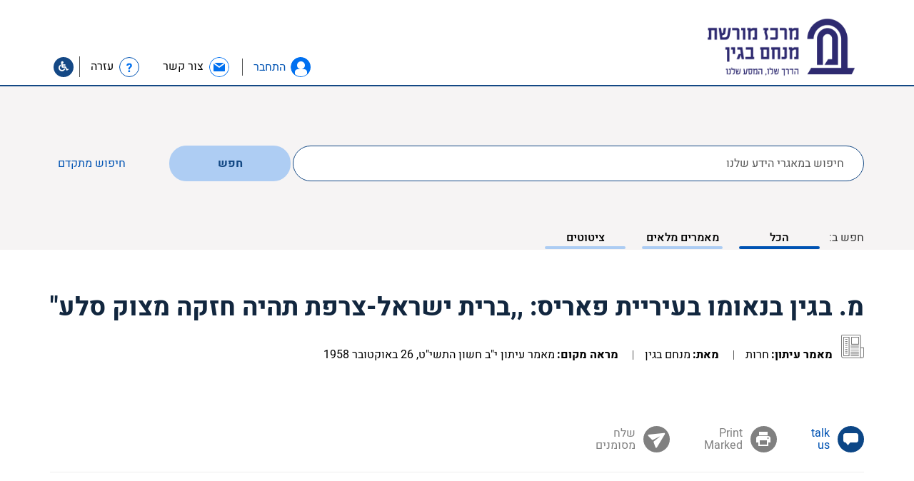

--- FILE ---
content_type: text/html; charset=UTF-8
request_url: https://db.begincenter.org.il/quotes-from-article/?id_article=26266
body_size: 33390
content:

<!doctype html>
<html class="no-js" dir="rtl" lang="he-IL">
  <head>
  <meta charset="utf-8">
  <meta http-equiv="x-ua-compatible" content="ie=edge">
    <meta name="viewport" content="width=device-width, initial-scale=1">
    <link rel="stylesheet" href="/./wp-content/themes/begin/assets/fonts/Alef/Alef-Webfont/stylesheet.css" type="text/css" media="all" />
   <link rel="stylesheet" href="/./wp-content/themes/begin/assets/css/slick-theme.css" type="text/css" media="all" />
   <link rel="stylesheet" href="/./wp-content/themes/begin/assets/css/slick.css" type="text/css" media="all" />
   <link rel="stylesheet" href="/./wp-content/themes/begin/assets/css/main.css" type="text/css" media="all" />
   <link rel="stylesheet" href="/./wp-content/themes/begin/assets/css/style.css" type="text/css" media="all" />
   <link rel="stylesheet" href="/./wp-content/themes/begin/assets/css/style_begin.css" type="text/css" media="all" />
   <link rel="stylesheet" href="/./wp-content/themes/begin/assets/css/mobile.css" type="text/css" media="all" />

    
    <link rel="stylesheet" href="/./wp-content/themes/begin/assets/js/fancybox/jquery.fancybox.css">
    <link rel="stylesheet" href="/./wp-content/themes/begin/assets/fonts/font-awesome-4.7.0/css/font-awesome.min.css">
    <!-- link href="https://fonts.googleapis.com/css?family=Heebo:400,500,700" rel="stylesheet" -->
    <meta name='robots' content='index, follow, max-image-preview:large, max-snippet:-1, max-video-preview:-1' />
	<style>img:is([sizes="auto" i], [sizes^="auto," i]) { contain-intrinsic-size: 3000px 1500px }</style>
	<link rel="alternate" hreflang="en-us" href="https://db.begincenter.org.il/en/quotes-from-article/" />
<link rel="alternate" hreflang="he-il" href="https://db.begincenter.org.il/quotes-from-article/" />
<link rel="alternate" hreflang="x-default" href="https://db.begincenter.org.il/quotes-from-article/" />

	<!-- This site is optimized with the Yoast SEO plugin v26.4 - https://yoast.com/wordpress/plugins/seo/ -->
	<title>Quotes From Article - מאגר כתבי מנחם בגין - מרכז מורשת בגין</title>
	<link rel="canonical" href="https://db.begincenter.org.il/quotes-from-article/" />
	<meta property="og:locale" content="he_IL" />
	<meta property="og:type" content="article" />
	<meta property="og:title" content="Quotes From Article - מאגר כתבי מנחם בגין - מרכז מורשת בגין" />
	<meta property="og:url" content="https://db.begincenter.org.il/quotes-from-article/" />
	<meta property="og:site_name" content="מאגר כתבי מנחם בגין - מרכז מורשת בגין" />
	<meta property="article:modified_time" content="2018-04-29T06:52:46+00:00" />
	<meta property="og:image" content="https://db.begincenter.org.il/wp-content/uploads/2018/03/logo_blue_he.png" />
	<meta property="og:image:width" content="856" />
	<meta property="og:image:height" content="441" />
	<meta property="og:image:type" content="image/png" />
	<meta name="twitter:card" content="summary_large_image" />
	<script type="application/ld+json" class="yoast-schema-graph">{"@context":"https://schema.org","@graph":[{"@type":"WebPage","@id":"https://db.begincenter.org.il/quotes-from-article/","url":"https://db.begincenter.org.il/quotes-from-article/","name":"Quotes From Article - מאגר כתבי מנחם בגין - מרכז מורשת בגין","isPartOf":{"@id":"https://db.begincenter.org.il/#website"},"datePublished":"2018-04-29T06:52:34+00:00","dateModified":"2018-04-29T06:52:46+00:00","breadcrumb":{"@id":"https://db.begincenter.org.il/quotes-from-article/#breadcrumb"},"inLanguage":"he-IL","potentialAction":[{"@type":"ReadAction","target":["https://db.begincenter.org.il/quotes-from-article/"]}]},{"@type":"BreadcrumbList","@id":"https://db.begincenter.org.il/quotes-from-article/#breadcrumb","itemListElement":[{"@type":"ListItem","position":1,"name":"Home","item":"https://db.begincenter.org.il/"},{"@type":"ListItem","position":2,"name":"Quotes From Article"}]},{"@type":"WebSite","@id":"https://db.begincenter.org.il/#website","url":"https://db.begincenter.org.il/","name":"מאגר כתבי מנחם בגין - מרכז מורשת בגין","description":"Just another WordPress site","potentialAction":[{"@type":"SearchAction","target":{"@type":"EntryPoint","urlTemplate":"https://db.begincenter.org.il/?s={search_term_string}"},"query-input":{"@type":"PropertyValueSpecification","valueRequired":true,"valueName":"search_term_string"}}],"inLanguage":"he-IL"}]}</script>
	<!-- / Yoast SEO plugin. -->


<link rel='dns-prefetch' href='//use.fontawesome.com' />
<script type="text/javascript">
/* <![CDATA[ */
window._wpemojiSettings = {"baseUrl":"https:\/\/s.w.org\/images\/core\/emoji\/16.0.1\/72x72\/","ext":".png","svgUrl":"https:\/\/s.w.org\/images\/core\/emoji\/16.0.1\/svg\/","svgExt":".svg","source":{"concatemoji":"https:\/\/db.begincenter.org.il\/wp-includes\/js\/wp-emoji-release.min.js?ver=e5a288d3d9524b1762d0f5e6e8109c96"}};
/*! This file is auto-generated */
!function(s,n){var o,i,e;function c(e){try{var t={supportTests:e,timestamp:(new Date).valueOf()};sessionStorage.setItem(o,JSON.stringify(t))}catch(e){}}function p(e,t,n){e.clearRect(0,0,e.canvas.width,e.canvas.height),e.fillText(t,0,0);var t=new Uint32Array(e.getImageData(0,0,e.canvas.width,e.canvas.height).data),a=(e.clearRect(0,0,e.canvas.width,e.canvas.height),e.fillText(n,0,0),new Uint32Array(e.getImageData(0,0,e.canvas.width,e.canvas.height).data));return t.every(function(e,t){return e===a[t]})}function u(e,t){e.clearRect(0,0,e.canvas.width,e.canvas.height),e.fillText(t,0,0);for(var n=e.getImageData(16,16,1,1),a=0;a<n.data.length;a++)if(0!==n.data[a])return!1;return!0}function f(e,t,n,a){switch(t){case"flag":return n(e,"\ud83c\udff3\ufe0f\u200d\u26a7\ufe0f","\ud83c\udff3\ufe0f\u200b\u26a7\ufe0f")?!1:!n(e,"\ud83c\udde8\ud83c\uddf6","\ud83c\udde8\u200b\ud83c\uddf6")&&!n(e,"\ud83c\udff4\udb40\udc67\udb40\udc62\udb40\udc65\udb40\udc6e\udb40\udc67\udb40\udc7f","\ud83c\udff4\u200b\udb40\udc67\u200b\udb40\udc62\u200b\udb40\udc65\u200b\udb40\udc6e\u200b\udb40\udc67\u200b\udb40\udc7f");case"emoji":return!a(e,"\ud83e\udedf")}return!1}function g(e,t,n,a){var r="undefined"!=typeof WorkerGlobalScope&&self instanceof WorkerGlobalScope?new OffscreenCanvas(300,150):s.createElement("canvas"),o=r.getContext("2d",{willReadFrequently:!0}),i=(o.textBaseline="top",o.font="600 32px Arial",{});return e.forEach(function(e){i[e]=t(o,e,n,a)}),i}function t(e){var t=s.createElement("script");t.src=e,t.defer=!0,s.head.appendChild(t)}"undefined"!=typeof Promise&&(o="wpEmojiSettingsSupports",i=["flag","emoji"],n.supports={everything:!0,everythingExceptFlag:!0},e=new Promise(function(e){s.addEventListener("DOMContentLoaded",e,{once:!0})}),new Promise(function(t){var n=function(){try{var e=JSON.parse(sessionStorage.getItem(o));if("object"==typeof e&&"number"==typeof e.timestamp&&(new Date).valueOf()<e.timestamp+604800&&"object"==typeof e.supportTests)return e.supportTests}catch(e){}return null}();if(!n){if("undefined"!=typeof Worker&&"undefined"!=typeof OffscreenCanvas&&"undefined"!=typeof URL&&URL.createObjectURL&&"undefined"!=typeof Blob)try{var e="postMessage("+g.toString()+"("+[JSON.stringify(i),f.toString(),p.toString(),u.toString()].join(",")+"));",a=new Blob([e],{type:"text/javascript"}),r=new Worker(URL.createObjectURL(a),{name:"wpTestEmojiSupports"});return void(r.onmessage=function(e){c(n=e.data),r.terminate(),t(n)})}catch(e){}c(n=g(i,f,p,u))}t(n)}).then(function(e){for(var t in e)n.supports[t]=e[t],n.supports.everything=n.supports.everything&&n.supports[t],"flag"!==t&&(n.supports.everythingExceptFlag=n.supports.everythingExceptFlag&&n.supports[t]);n.supports.everythingExceptFlag=n.supports.everythingExceptFlag&&!n.supports.flag,n.DOMReady=!1,n.readyCallback=function(){n.DOMReady=!0}}).then(function(){return e}).then(function(){var e;n.supports.everything||(n.readyCallback(),(e=n.source||{}).concatemoji?t(e.concatemoji):e.wpemoji&&e.twemoji&&(t(e.twemoji),t(e.wpemoji)))}))}((window,document),window._wpemojiSettings);
/* ]]> */
</script>

<style id='wp-emoji-styles-inline-css' type='text/css'>

	img.wp-smiley, img.emoji {
		display: inline !important;
		border: none !important;
		box-shadow: none !important;
		height: 1em !important;
		width: 1em !important;
		margin: 0 0.07em !important;
		vertical-align: -0.1em !important;
		background: none !important;
		padding: 0 !important;
	}
</style>
<link rel='stylesheet' id='wp-block-library-rtl-css' href='https://db.begincenter.org.il/wp-includes/css/dist/block-library/style-rtl.min.css?ver=e5a288d3d9524b1762d0f5e6e8109c96' type='text/css' media='all' />
<style id='classic-theme-styles-inline-css' type='text/css'>
/*! This file is auto-generated */
.wp-block-button__link{color:#fff;background-color:#32373c;border-radius:9999px;box-shadow:none;text-decoration:none;padding:calc(.667em + 2px) calc(1.333em + 2px);font-size:1.125em}.wp-block-file__button{background:#32373c;color:#fff;text-decoration:none}
</style>
<style id='global-styles-inline-css' type='text/css'>
:root{--wp--preset--aspect-ratio--square: 1;--wp--preset--aspect-ratio--4-3: 4/3;--wp--preset--aspect-ratio--3-4: 3/4;--wp--preset--aspect-ratio--3-2: 3/2;--wp--preset--aspect-ratio--2-3: 2/3;--wp--preset--aspect-ratio--16-9: 16/9;--wp--preset--aspect-ratio--9-16: 9/16;--wp--preset--color--black: #000000;--wp--preset--color--cyan-bluish-gray: #abb8c3;--wp--preset--color--white: #ffffff;--wp--preset--color--pale-pink: #f78da7;--wp--preset--color--vivid-red: #cf2e2e;--wp--preset--color--luminous-vivid-orange: #ff6900;--wp--preset--color--luminous-vivid-amber: #fcb900;--wp--preset--color--light-green-cyan: #7bdcb5;--wp--preset--color--vivid-green-cyan: #00d084;--wp--preset--color--pale-cyan-blue: #8ed1fc;--wp--preset--color--vivid-cyan-blue: #0693e3;--wp--preset--color--vivid-purple: #9b51e0;--wp--preset--gradient--vivid-cyan-blue-to-vivid-purple: linear-gradient(135deg,rgba(6,147,227,1) 0%,rgb(155,81,224) 100%);--wp--preset--gradient--light-green-cyan-to-vivid-green-cyan: linear-gradient(135deg,rgb(122,220,180) 0%,rgb(0,208,130) 100%);--wp--preset--gradient--luminous-vivid-amber-to-luminous-vivid-orange: linear-gradient(135deg,rgba(252,185,0,1) 0%,rgba(255,105,0,1) 100%);--wp--preset--gradient--luminous-vivid-orange-to-vivid-red: linear-gradient(135deg,rgba(255,105,0,1) 0%,rgb(207,46,46) 100%);--wp--preset--gradient--very-light-gray-to-cyan-bluish-gray: linear-gradient(135deg,rgb(238,238,238) 0%,rgb(169,184,195) 100%);--wp--preset--gradient--cool-to-warm-spectrum: linear-gradient(135deg,rgb(74,234,220) 0%,rgb(151,120,209) 20%,rgb(207,42,186) 40%,rgb(238,44,130) 60%,rgb(251,105,98) 80%,rgb(254,248,76) 100%);--wp--preset--gradient--blush-light-purple: linear-gradient(135deg,rgb(255,206,236) 0%,rgb(152,150,240) 100%);--wp--preset--gradient--blush-bordeaux: linear-gradient(135deg,rgb(254,205,165) 0%,rgb(254,45,45) 50%,rgb(107,0,62) 100%);--wp--preset--gradient--luminous-dusk: linear-gradient(135deg,rgb(255,203,112) 0%,rgb(199,81,192) 50%,rgb(65,88,208) 100%);--wp--preset--gradient--pale-ocean: linear-gradient(135deg,rgb(255,245,203) 0%,rgb(182,227,212) 50%,rgb(51,167,181) 100%);--wp--preset--gradient--electric-grass: linear-gradient(135deg,rgb(202,248,128) 0%,rgb(113,206,126) 100%);--wp--preset--gradient--midnight: linear-gradient(135deg,rgb(2,3,129) 0%,rgb(40,116,252) 100%);--wp--preset--font-size--small: 13px;--wp--preset--font-size--medium: 20px;--wp--preset--font-size--large: 36px;--wp--preset--font-size--x-large: 42px;--wp--preset--spacing--20: 0.44rem;--wp--preset--spacing--30: 0.67rem;--wp--preset--spacing--40: 1rem;--wp--preset--spacing--50: 1.5rem;--wp--preset--spacing--60: 2.25rem;--wp--preset--spacing--70: 3.38rem;--wp--preset--spacing--80: 5.06rem;--wp--preset--shadow--natural: 6px 6px 9px rgba(0, 0, 0, 0.2);--wp--preset--shadow--deep: 12px 12px 50px rgba(0, 0, 0, 0.4);--wp--preset--shadow--sharp: 6px 6px 0px rgba(0, 0, 0, 0.2);--wp--preset--shadow--outlined: 6px 6px 0px -3px rgba(255, 255, 255, 1), 6px 6px rgba(0, 0, 0, 1);--wp--preset--shadow--crisp: 6px 6px 0px rgba(0, 0, 0, 1);}:where(.is-layout-flex){gap: 0.5em;}:where(.is-layout-grid){gap: 0.5em;}body .is-layout-flex{display: flex;}.is-layout-flex{flex-wrap: wrap;align-items: center;}.is-layout-flex > :is(*, div){margin: 0;}body .is-layout-grid{display: grid;}.is-layout-grid > :is(*, div){margin: 0;}:where(.wp-block-columns.is-layout-flex){gap: 2em;}:where(.wp-block-columns.is-layout-grid){gap: 2em;}:where(.wp-block-post-template.is-layout-flex){gap: 1.25em;}:where(.wp-block-post-template.is-layout-grid){gap: 1.25em;}.has-black-color{color: var(--wp--preset--color--black) !important;}.has-cyan-bluish-gray-color{color: var(--wp--preset--color--cyan-bluish-gray) !important;}.has-white-color{color: var(--wp--preset--color--white) !important;}.has-pale-pink-color{color: var(--wp--preset--color--pale-pink) !important;}.has-vivid-red-color{color: var(--wp--preset--color--vivid-red) !important;}.has-luminous-vivid-orange-color{color: var(--wp--preset--color--luminous-vivid-orange) !important;}.has-luminous-vivid-amber-color{color: var(--wp--preset--color--luminous-vivid-amber) !important;}.has-light-green-cyan-color{color: var(--wp--preset--color--light-green-cyan) !important;}.has-vivid-green-cyan-color{color: var(--wp--preset--color--vivid-green-cyan) !important;}.has-pale-cyan-blue-color{color: var(--wp--preset--color--pale-cyan-blue) !important;}.has-vivid-cyan-blue-color{color: var(--wp--preset--color--vivid-cyan-blue) !important;}.has-vivid-purple-color{color: var(--wp--preset--color--vivid-purple) !important;}.has-black-background-color{background-color: var(--wp--preset--color--black) !important;}.has-cyan-bluish-gray-background-color{background-color: var(--wp--preset--color--cyan-bluish-gray) !important;}.has-white-background-color{background-color: var(--wp--preset--color--white) !important;}.has-pale-pink-background-color{background-color: var(--wp--preset--color--pale-pink) !important;}.has-vivid-red-background-color{background-color: var(--wp--preset--color--vivid-red) !important;}.has-luminous-vivid-orange-background-color{background-color: var(--wp--preset--color--luminous-vivid-orange) !important;}.has-luminous-vivid-amber-background-color{background-color: var(--wp--preset--color--luminous-vivid-amber) !important;}.has-light-green-cyan-background-color{background-color: var(--wp--preset--color--light-green-cyan) !important;}.has-vivid-green-cyan-background-color{background-color: var(--wp--preset--color--vivid-green-cyan) !important;}.has-pale-cyan-blue-background-color{background-color: var(--wp--preset--color--pale-cyan-blue) !important;}.has-vivid-cyan-blue-background-color{background-color: var(--wp--preset--color--vivid-cyan-blue) !important;}.has-vivid-purple-background-color{background-color: var(--wp--preset--color--vivid-purple) !important;}.has-black-border-color{border-color: var(--wp--preset--color--black) !important;}.has-cyan-bluish-gray-border-color{border-color: var(--wp--preset--color--cyan-bluish-gray) !important;}.has-white-border-color{border-color: var(--wp--preset--color--white) !important;}.has-pale-pink-border-color{border-color: var(--wp--preset--color--pale-pink) !important;}.has-vivid-red-border-color{border-color: var(--wp--preset--color--vivid-red) !important;}.has-luminous-vivid-orange-border-color{border-color: var(--wp--preset--color--luminous-vivid-orange) !important;}.has-luminous-vivid-amber-border-color{border-color: var(--wp--preset--color--luminous-vivid-amber) !important;}.has-light-green-cyan-border-color{border-color: var(--wp--preset--color--light-green-cyan) !important;}.has-vivid-green-cyan-border-color{border-color: var(--wp--preset--color--vivid-green-cyan) !important;}.has-pale-cyan-blue-border-color{border-color: var(--wp--preset--color--pale-cyan-blue) !important;}.has-vivid-cyan-blue-border-color{border-color: var(--wp--preset--color--vivid-cyan-blue) !important;}.has-vivid-purple-border-color{border-color: var(--wp--preset--color--vivid-purple) !important;}.has-vivid-cyan-blue-to-vivid-purple-gradient-background{background: var(--wp--preset--gradient--vivid-cyan-blue-to-vivid-purple) !important;}.has-light-green-cyan-to-vivid-green-cyan-gradient-background{background: var(--wp--preset--gradient--light-green-cyan-to-vivid-green-cyan) !important;}.has-luminous-vivid-amber-to-luminous-vivid-orange-gradient-background{background: var(--wp--preset--gradient--luminous-vivid-amber-to-luminous-vivid-orange) !important;}.has-luminous-vivid-orange-to-vivid-red-gradient-background{background: var(--wp--preset--gradient--luminous-vivid-orange-to-vivid-red) !important;}.has-very-light-gray-to-cyan-bluish-gray-gradient-background{background: var(--wp--preset--gradient--very-light-gray-to-cyan-bluish-gray) !important;}.has-cool-to-warm-spectrum-gradient-background{background: var(--wp--preset--gradient--cool-to-warm-spectrum) !important;}.has-blush-light-purple-gradient-background{background: var(--wp--preset--gradient--blush-light-purple) !important;}.has-blush-bordeaux-gradient-background{background: var(--wp--preset--gradient--blush-bordeaux) !important;}.has-luminous-dusk-gradient-background{background: var(--wp--preset--gradient--luminous-dusk) !important;}.has-pale-ocean-gradient-background{background: var(--wp--preset--gradient--pale-ocean) !important;}.has-electric-grass-gradient-background{background: var(--wp--preset--gradient--electric-grass) !important;}.has-midnight-gradient-background{background: var(--wp--preset--gradient--midnight) !important;}.has-small-font-size{font-size: var(--wp--preset--font-size--small) !important;}.has-medium-font-size{font-size: var(--wp--preset--font-size--medium) !important;}.has-large-font-size{font-size: var(--wp--preset--font-size--large) !important;}.has-x-large-font-size{font-size: var(--wp--preset--font-size--x-large) !important;}
:where(.wp-block-post-template.is-layout-flex){gap: 1.25em;}:where(.wp-block-post-template.is-layout-grid){gap: 1.25em;}
:where(.wp-block-columns.is-layout-flex){gap: 2em;}:where(.wp-block-columns.is-layout-grid){gap: 2em;}
:root :where(.wp-block-pullquote){font-size: 1.5em;line-height: 1.6;}
</style>
<style id='has-inline-styles-inline-css' type='text/css'>
.has-social-placeholder {display: none;height: 0;width: 0;overflow: hidden;}.has-inline-text { background-color: #ffefb1; color: #000000; }.has-inline-text:hover { background-color: #fcd63c; color: #000000; }
</style>
<link rel='stylesheet' id='bfa-font-awesome-css' href='https://use.fontawesome.com/releases/v5.15.4/css/all.css?ver=2.0.3' type='text/css' media='all' />
<link rel='stylesheet' id='bfa-font-awesome-v4-shim-css' href='https://use.fontawesome.com/releases/v5.15.4/css/v4-shims.css?ver=2.0.3' type='text/css' media='all' />
<style id='bfa-font-awesome-v4-shim-inline-css' type='text/css'>

			@font-face {
				font-family: 'FontAwesome';
				src: url('https://use.fontawesome.com/releases/v5.15.4/webfonts/fa-brands-400.eot'),
				url('https://use.fontawesome.com/releases/v5.15.4/webfonts/fa-brands-400.eot?#iefix') format('embedded-opentype'),
				url('https://use.fontawesome.com/releases/v5.15.4/webfonts/fa-brands-400.woff2') format('woff2'),
				url('https://use.fontawesome.com/releases/v5.15.4/webfonts/fa-brands-400.woff') format('woff'),
				url('https://use.fontawesome.com/releases/v5.15.4/webfonts/fa-brands-400.ttf') format('truetype'),
				url('https://use.fontawesome.com/releases/v5.15.4/webfonts/fa-brands-400.svg#fontawesome') format('svg');
			}

			@font-face {
				font-family: 'FontAwesome';
				src: url('https://use.fontawesome.com/releases/v5.15.4/webfonts/fa-solid-900.eot'),
				url('https://use.fontawesome.com/releases/v5.15.4/webfonts/fa-solid-900.eot?#iefix') format('embedded-opentype'),
				url('https://use.fontawesome.com/releases/v5.15.4/webfonts/fa-solid-900.woff2') format('woff2'),
				url('https://use.fontawesome.com/releases/v5.15.4/webfonts/fa-solid-900.woff') format('woff'),
				url('https://use.fontawesome.com/releases/v5.15.4/webfonts/fa-solid-900.ttf') format('truetype'),
				url('https://use.fontawesome.com/releases/v5.15.4/webfonts/fa-solid-900.svg#fontawesome') format('svg');
			}

			@font-face {
				font-family: 'FontAwesome';
				src: url('https://use.fontawesome.com/releases/v5.15.4/webfonts/fa-regular-400.eot'),
				url('https://use.fontawesome.com/releases/v5.15.4/webfonts/fa-regular-400.eot?#iefix') format('embedded-opentype'),
				url('https://use.fontawesome.com/releases/v5.15.4/webfonts/fa-regular-400.woff2') format('woff2'),
				url('https://use.fontawesome.com/releases/v5.15.4/webfonts/fa-regular-400.woff') format('woff'),
				url('https://use.fontawesome.com/releases/v5.15.4/webfonts/fa-regular-400.ttf') format('truetype'),
				url('https://use.fontawesome.com/releases/v5.15.4/webfonts/fa-regular-400.svg#fontawesome') format('svg');
				unicode-range: U+F004-F005,U+F007,U+F017,U+F022,U+F024,U+F02E,U+F03E,U+F044,U+F057-F059,U+F06E,U+F070,U+F075,U+F07B-F07C,U+F080,U+F086,U+F089,U+F094,U+F09D,U+F0A0,U+F0A4-F0A7,U+F0C5,U+F0C7-F0C8,U+F0E0,U+F0EB,U+F0F3,U+F0F8,U+F0FE,U+F111,U+F118-F11A,U+F11C,U+F133,U+F144,U+F146,U+F14A,U+F14D-F14E,U+F150-F152,U+F15B-F15C,U+F164-F165,U+F185-F186,U+F191-F192,U+F1AD,U+F1C1-F1C9,U+F1CD,U+F1D8,U+F1E3,U+F1EA,U+F1F6,U+F1F9,U+F20A,U+F247-F249,U+F24D,U+F254-F25B,U+F25D,U+F267,U+F271-F274,U+F279,U+F28B,U+F28D,U+F2B5-F2B6,U+F2B9,U+F2BB,U+F2BD,U+F2C1-F2C2,U+F2D0,U+F2D2,U+F2DC,U+F2ED,U+F328,U+F358-F35B,U+F3A5,U+F3D1,U+F410,U+F4AD;
			}
		
</style>
<link rel='stylesheet' id='sage_css-css' href='https://db.begincenter.org.il/wp-content/themes/sage/dist/styles/main.css' type='text/css' media='all' />
<script type="text/javascript" id="wpml-cookie-js-extra">
/* <![CDATA[ */
var wpml_cookies = {"wp-wpml_current_language":{"value":"he","expires":1,"path":"\/"}};
var wpml_cookies = {"wp-wpml_current_language":{"value":"he","expires":1,"path":"\/"}};
/* ]]> */
</script>
<script type="text/javascript" src="https://db.begincenter.org.il/wp-content/plugins/sitepress-multilingual-cms/res/js/cookies/language-cookie.js?ver=486900" id="wpml-cookie-js" defer="defer" data-wp-strategy="defer"></script>
<script type="text/javascript" src="https://db.begincenter.org.il/wp-includes/js/jquery/jquery.min.js?ver=3.7.1" id="jquery-core-js"></script>
<script type="text/javascript" src="https://db.begincenter.org.il/wp-includes/js/jquery/jquery-migrate.min.js?ver=3.4.1" id="jquery-migrate-js"></script>
<link rel="https://api.w.org/" href="https://db.begincenter.org.il/wp-json/" /><link rel="alternate" title="JSON" type="application/json" href="https://db.begincenter.org.il/wp-json/wp/v2/pages/29553" />
<link rel='shortlink' href='https://db.begincenter.org.il/?p=29553' />
<link rel="alternate" title="oEmbed (JSON)" type="application/json+oembed" href="https://db.begincenter.org.il/wp-json/oembed/1.0/embed?url=https%3A%2F%2Fdb.begincenter.org.il%2Fquotes-from-article%2F" />
<link rel="alternate" title="oEmbed (XML)" type="text/xml+oembed" href="https://db.begincenter.org.il/wp-json/oembed/1.0/embed?url=https%3A%2F%2Fdb.begincenter.org.il%2Fquotes-from-article%2F&#038;format=xml" />
<meta name="generator" content="WPML ver:4.8.6 stt:1,20;" />

		<!-- GA Google Analytics @ https://m0n.co/ga -->
		<script async src="https://www.googletagmanager.com/gtag/js?id=UA-146588148-1"></script>
		<script>
			window.dataLayer = window.dataLayer || [];
			function gtag(){dataLayer.push(arguments);}
			gtag('js', new Date());
			gtag('config', 'UA-146588148-1');
		</script>

	<!-- Global site tag (gtag.js) - Google Analytics -->
<script async src="https://www.googletagmanager.com/gtag/js?id=UA-146588148-1"></script>
<script>
  window.dataLayer = window.dataLayer || [];
  function gtag(){dataLayer.push(arguments);}
  gtag('js', new Date());

  gtag('config', 'UA-146588148-1');
</script>
<style type="text/css">.recentcomments a{display:inline !important;padding:0 !important;margin:0 !important;}</style><link rel="icon" href="https://db.begincenter.org.il/wp-content/uploads/2018/10/cropped-new-logo-01W-2-192x192-150x150.png" sizes="32x32" />
<link rel="icon" href="https://db.begincenter.org.il/wp-content/uploads/2018/10/cropped-new-logo-01W-2-192x192.png" sizes="192x192" />
<link rel="apple-touch-icon" href="https://db.begincenter.org.il/wp-content/uploads/2018/10/cropped-new-logo-01W-2-192x192.png" />
<meta name="msapplication-TileImage" content="https://db.begincenter.org.il/wp-content/uploads/2018/10/cropped-new-logo-01W-2-192x192.png" />
    <script>
        function getUrl() {
            return 'https://db.begincenter.org.il/wp-content/themes/begin';
        }
    </script>
</head>  <body class="rtl wp-singular page-template page-template-template-quotes-from-article page-template-template-quotes-from-article-php page page-id-29553 wp-theme-sage wp-child-theme-begin quotes-from-article has-body">
    <!--[if lt IE 9]>
      <div class="alert alert-warning">
        You are using an <strong>outdated</strong> browser. Please <a href="http://browsehappy.com/">upgrade your browser</a> to improve your experience.      </div>
    <![endif]-->
    <div id="page_holder">
        <header id="body_header" class="">
    <div class="container">
        <div id="logo">
            <a href="https://db.begincenter.org.il" aria-label="לוגו בגין. עבור לעמוד הבית.">
                <img src="https://db.begincenter.org.il/wp-content/uploads/2020/08/Hebrew-Logo-Blue_Horizontal.png" alt="">
            </a>
        </div>
        <div class="help-icons">
                            <a class="icon-profile icon btn-popup-login btn-open-popup" href="#popup_login" role="button" aria-haspopup="true" aria-label="התחבר"><span class="text_icons_header text_icons_header_blue">התחבר</span></a>
                        <a class="link_contact_us" href="https://db.begincenter.org.il/contact-us/?url=db.begincenter.org.il/quotes-from-article/?id_article=26266" role="link" aria-label="צור קשר">
                <div class="icon-contact-us icon"></div>
                <span class="text_icons_header">צור קשר</span>
            </a>
            <!--<a class="link_contact_us" href="<?/*=$fields['contact_us']*/?>?url="<?/*=$actual_link*/?>">
                <div class="icon-contact-us icon"></div>
                <span class="text_icons_header"></span>
            </a>-->
            <div class="wrap-question" role="link" aria-label="עזרה">
                <a href="https://db.begincenter.org.il/help/" class="link-question">
                    <div class="icon-question icon"></div>
                    <span>עזרה</span>
                </a>
            </div>
                    <a class="icon-accessibility icon" aria-label="עבור לעמוד הצהרת נגישות" href="https://db.begincenter.org.il/accessibility-statement/"><i class="fa fa-wheelchair" aria-hidden="true"></i></a>

        </div>
    </div>
</header>
<div id="search-wrap" data-search_type="simple" class="search-wrap bg-gray">
    <div class="container wrap_search-forms">
        <form id="simple_search_form" role="search" method="get" class="search-form form-inline" action="https://db.begincenter.org.il/">
            <input type="hidden" class="order_field" name="simple_order" value="DESC" />
            <input type="hidden" name="lang" value="he" />
            <label class="sr-only">לחפש ב:</label>
            <div class="input-group col-sm-10 group-search">
                                <input type="search" value="" tabindex="0" name="s" class="search-field form-control" placeholder="חיפוש במאגרי הידע שלנו">
            </div>
            <input type="hidden" name="paged" class="paged" value="1" />
                <input type="hidden" name="is_advance" value="0"/>
                        <button type="submit" class="search-submit btn btn-default ">חפש</button>
        </form>
        <button id="show_advanced_wrap" class="btn_search_advanced show_advanced_wrap  ">
            <span class="span-simple">חיפוש מתקדם</span>
        </button>
        <div class="wrap_search-links">
            <label>חפש ב:</label>
                        <div class="subjects_search">
                <a aria-label="חפש ב: הכל, 1 of 3" class="active" href="https://db.begincenter.org.il?s=">הכל</a>
                <a aria-label="חפש ב: מאמרים מלאים, 2 of 3"  href="https://db.begincenter.org.il?s=&post_type=article">מאמרים מלאים</a>
                <a aria-label="חפש ב: ציטוטים, 3 of 3"  href="https://db.begincenter.org.il?s=&post_type=quote">ציטוטים</a>
                <a class="link_archive  " href="https://db.begincenter.org.il?s=&archive=1">ארכיון</a>
            </div>

        </div>
        <div id="advanced_wrap" class="wrap_form_search" hidden >
            <form id="advanced_form" novalidate role="search" method="get" class="form_search_JS search-form form-inline" action="https://db.begincenter.org.il/">
                <input type="hidden" class="order_field" name="adv_order" value="DESC" />
                <label class="sr-only">לחפש ב:</label>
                <input type="hidden" name="lang" value="he" />
                <div class="wrap_btn_show_advanced row">

                <h2 class="col-md-2">חיפוש מתקדם</h2>
                <div class="col-md-10 left_advanced_search">
                    <div class="row">
                            <div class="filter_wrap dropdown_muliple col-md-4 col-sm-6 col-xs-12 author_tags">
        <div class="filter_wrap_inner">
            <label tabindex="0" for="author" class="lbl-select text_search text_search_block" title="שם ההוגה">שם ההוגה</label>
            <button role="combobox" aria-expanded="false" data-original="כל ההוגים" type="button" class="filter_main_button dropdown_open">
                כל ההוגים            </button>
            <div aria-multiselectable="true" class="wrap-select-div search-drop-down">
                <a aria-checked='false' role='checkbox' tabindex='0' class=' ' data-parent='0' data-id='2079' role='listitem' href='javascript: void(0)' aria-live='אברהם וינשל' aria-atomic='false' data-text='אברהם וינשל'>אברהם וינשל</a><a aria-checked='false' role='checkbox' tabindex='0' class=' ' data-parent='0' data-id='2112' role='listitem' href='javascript: void(0)' aria-live='אורי צבי גרינברג' aria-atomic='false' data-text='אורי צבי גרינברג'>אורי צבי גרינברג</a><a aria-checked='false' role='checkbox' tabindex='0' class=' ' data-parent='0' data-id='2160' role='listitem' href='javascript: void(0)' aria-live='אלוף במיל' יעקב עמידרור' aria-atomic='false' data-text='אלוף במיל' יעקב עמידרור'>אלוף במיל' יעקב עמידרור</a><a aria-checked='false' role='checkbox' tabindex='0' class=' ' data-parent='0' data-id='2102' role='listitem' href='javascript: void(0)' aria-live='אסתר רזיאל נאור' aria-atomic='false' data-text='אסתר רזיאל נאור'>אסתר רזיאל נאור</a><a aria-checked='false' role='checkbox' tabindex='0' class=' ' data-parent='0' data-id='2161' role='listitem' href='javascript: void(0)' aria-live='דוד רזיאל' aria-atomic='false' data-text='דוד רזיאל'>דוד רזיאל</a><a aria-checked='false' role='checkbox' tabindex='0' class=' ' data-parent='0' data-id='2076' role='listitem' href='javascript: void(0)' aria-live='זאב ז'בוטינסקי' aria-atomic='false' data-text='זאב ז'בוטינסקי'>זאב ז'בוטינסקי</a><a aria-checked='false' role='checkbox' tabindex='0' class=' ' data-parent='0' data-id='2115' role='listitem' href='javascript: void(0)' aria-live='ח.ש הלוי' aria-atomic='false' data-text='ח.ש הלוי'>ח.ש הלוי</a><a aria-checked='false' role='checkbox' tabindex='0' class=' ' data-parent='0' data-id='2111' role='listitem' href='javascript: void(0)' aria-live='יהודה בנארי' aria-atomic='false' data-text='יהודה בנארי'>יהודה בנארי</a><a aria-checked='false' role='checkbox' tabindex='0' class=' ' data-parent='0' data-id='2103' role='listitem' href='javascript: void(0)' aria-live='יהודה מרגולין' aria-atomic='false' data-text='יהודה מרגולין'>יהודה מרגולין</a><a aria-checked='false' role='checkbox' tabindex='0' class=' ' data-parent='0' data-id='2078' role='listitem' href='javascript: void(0)' aria-live='יוחנן בדר' aria-atomic='false' data-text='יוחנן בדר'>יוחנן בדר</a><a aria-checked='false' role='checkbox' tabindex='0' class=' ' data-parent='0' data-id='2105' role='listitem' href='javascript: void(0)' aria-live='יוסף קלוזנר' aria-atomic='false' data-text='יוסף קלוזנר'>יוסף קלוזנר</a><a aria-checked='false' role='checkbox' tabindex='0' class=' ' data-parent='0' data-id='2092' role='listitem' href='javascript: void(0)' aria-live='יוסף שופמן' aria-atomic='false' data-text='יוסף שופמן'>יוסף שופמן</a><a aria-checked='false' role='checkbox' tabindex='0' class=' ' data-parent='0' data-id='2080' role='listitem' href='javascript: void(0)' aria-live='יעקב וינשל' aria-atomic='false' data-text='יעקב וינשל'>יעקב וינשל</a><a aria-checked='false' role='checkbox' tabindex='0' class=' ' data-parent='0' data-id='2107' role='listitem' href='javascript: void(0)' aria-live='יעקב חורגין' aria-atomic='false' data-text='יעקב חורגין'>יעקב חורגין</a><a aria-checked='false' role='checkbox' tabindex='0' class=' ' data-parent='0' data-id='2144' role='listitem' href='javascript: void(0)' aria-live='יצחק שמיר' aria-atomic='false' data-text='יצחק שמיר'>יצחק שמיר</a><a aria-checked='false' role='checkbox' tabindex='0' class=' ' data-parent='0' data-id='2077' role='listitem' href='javascript: void(0)' aria-live='ירמיהו הלפרן' aria-atomic='false' data-text='ירמיהו הלפרן'>ירמיהו הלפרן</a><a aria-checked='false' role='checkbox' tabindex='0' class=' ' data-parent='0' data-id='2108' role='listitem' href='javascript: void(0)' aria-live='מאיר שמעון גשורי' aria-atomic='false' data-text='מאיר שמעון גשורי'>מאיר שמעון גשורי</a><a aria-checked='false' role='checkbox' tabindex='0' class=' ' data-parent='0' data-id='1074' role='listitem' href='javascript: void(0)' aria-live='מנחם בגין' aria-atomic='false' data-text='מנחם בגין'>מנחם בגין</a><a aria-checked='false' role='checkbox' tabindex='0' class=' ' data-parent='0' data-id='2152' role='listitem' href='javascript: void(0)' aria-live='משה גיורא' aria-atomic='false' data-text='משה גיורא'>משה גיורא</a><a aria-checked='false' role='checkbox' tabindex='0' class=' ' data-parent='0' data-id='2113' role='listitem' href='javascript: void(0)' aria-live='צבי קוליץ' aria-atomic='false' data-text='צבי קוליץ'>צבי קוליץ</a><a aria-checked='false' role='checkbox' tabindex='0' class=' ' data-parent='0' data-id='2110' role='listitem' href='javascript: void(0)' aria-live='שלמה סקולסקי' aria-atomic='false' data-text='שלמה סקולסקי'>שלמה סקולסקי</a><a aria-checked='false' role='checkbox' tabindex='0' class=' ' data-parent='0' data-id='2168' role='listitem' href='javascript: void(0)' aria-live='שלמה פרידריך' aria-atomic='false' data-text='שלמה פרידריך'>שלמה פרידריך</a>            </div>
            <select multiple class="filte_select" id="author">
                <option class=' '  data-parent='0' value='2079'>אברהם וינשל</option><option class=' '  data-parent='0' value='2112'>אורי צבי גרינברג</option><option class=' '  data-parent='0' value='2160'>אלוף במיל' יעקב עמידרור</option><option class=' '  data-parent='0' value='2102'>אסתר רזיאל נאור</option><option class=' '  data-parent='0' value='2161'>דוד רזיאל</option><option class=' '  data-parent='0' value='2076'>זאב ז'בוטינסקי</option><option class=' '  data-parent='0' value='2115'>ח.ש הלוי</option><option class=' '  data-parent='0' value='2111'>יהודה בנארי</option><option class=' '  data-parent='0' value='2103'>יהודה מרגולין</option><option class=' '  data-parent='0' value='2078'>יוחנן בדר</option><option class=' '  data-parent='0' value='2105'>יוסף קלוזנר</option><option class=' '  data-parent='0' value='2092'>יוסף שופמן</option><option class=' '  data-parent='0' value='2080'>יעקב וינשל</option><option class=' '  data-parent='0' value='2107'>יעקב חורגין</option><option class=' '  data-parent='0' value='2144'>יצחק שמיר</option><option class=' '  data-parent='0' value='2077'>ירמיהו הלפרן</option><option class=' '  data-parent='0' value='2108'>מאיר שמעון גשורי</option><option class=' '  data-parent='0' value='1074'>מנחם בגין</option><option class=' '  data-parent='0' value='2152'>משה גיורא</option><option class=' '  data-parent='0' value='2113'>צבי קוליץ</option><option class=' '  data-parent='0' value='2110'>שלמה סקולסקי</option><option class=' '  data-parent='0' value='2168'>שלמה פרידריך</option>            </select>
            <input type="hidden" name="author" value="" class="values-hidden"/>
            </div>
    </div>
    <div class="filter_wrap dropdown_muliple col-md-4 col-sm-6 col-xs-12 parent_subjects">
        <div class="filter_wrap_inner">
            <label tabindex="0" for="subject_parent" class="lbl-select text_search text_search_block" title="נושא ראשי">נושא ראשי</label>
            <button role="combobox" aria-expanded="false" data-original="כל הנושאים" type="button" class="filter_main_button dropdown_open">
                כל הנושאים            </button>
            <div aria-multiselectable="true" class="wrap-select-div search-drop-down">
                <a aria-checked='false' role='checkbox' tabindex='0' class=' ' data-parent='0' data-id='2081' role='listitem' href='javascript: void(0)' aria-live='אוטונומיזם' aria-atomic='false' data-text='אוטונומיזם'>אוטונומיזם</a><a aria-checked='false' role='checkbox' tabindex='0' class=' ' data-parent='0' data-id='1556' role='listitem' href='javascript: void(0)' aria-live='אישים' aria-atomic='false' data-text='אישים'>אישים</a><a aria-checked='false' role='checkbox' tabindex='0' class=' ' data-parent='0' data-id='1534' role='listitem' href='javascript: void(0)' aria-live='בטחון' aria-atomic='false' data-text='בטחון'>בטחון</a><a aria-checked='false' role='checkbox' tabindex='0' class=' ' data-parent='0' data-id='2017' role='listitem' href='javascript: void(0)' aria-live='בית' aria-atomic='false' data-text='בית'>בית</a><a aria-checked='false' role='checkbox' tabindex='0' class=' ' data-parent='0' data-id='1600' role='listitem' href='javascript: void(0)' aria-live='דת ומדינה' aria-atomic='false' data-text='דת ומדינה'>דת ומדינה</a><a aria-checked='false' role='checkbox' tabindex='0' class=' ' data-parent='0' data-id='1609' role='listitem' href='javascript: void(0)' aria-live='הסכסוך הישראלי פלסטיני' aria-atomic='false' data-text='הסכסוך הישראלי פלסטיני'>הסכסוך הישראלי פלסטיני</a><a aria-checked='false' role='checkbox' tabindex='0' class=' ' data-parent='0' data-id='1620' role='listitem' href='javascript: void(0)' aria-live='השקפות חיים' aria-atomic='false' data-text='השקפות חיים'>השקפות חיים</a><a aria-checked='false' role='checkbox' tabindex='0' class=' ' data-parent='0' data-id='1627' role='listitem' href='javascript: void(0)' aria-live='זכויות אדם' aria-atomic='false' data-text='זכויות אדם'>זכויות אדם</a><a aria-checked='false' role='checkbox' tabindex='0' class=' ' data-parent='0' data-id='1637' role='listitem' href='javascript: void(0)' aria-live='חינוך' aria-atomic='false' data-text='חינוך'>חינוך</a><a aria-checked='false' role='checkbox' tabindex='0' class=' ' data-parent='0' data-id='1644' role='listitem' href='javascript: void(0)' aria-live='חירות האדם' aria-atomic='false' data-text='חירות האדם'>חירות האדם</a><a aria-checked='false' role='checkbox' tabindex='0' class=' ' data-parent='0' data-id='1650' role='listitem' href='javascript: void(0)' aria-live='כלכלה' aria-atomic='false' data-text='כלכלה'>כלכלה</a><a aria-checked='false' role='checkbox' tabindex='0' class=' ' data-parent='0' data-id='1663' role='listitem' href='javascript: void(0)' aria-live='לאומיות' aria-atomic='false' data-text='לאומיות'>לאומיות</a><a aria-checked='false' role='checkbox' tabindex='0' class=' ' data-parent='0' data-id='1664' role='listitem' href='javascript: void(0)' aria-live='מדינות' aria-atomic='false' data-text='מדינות'>מדינות</a><a aria-checked='false' role='checkbox' tabindex='0' class=' ' data-parent='0' data-id='1676' role='listitem' href='javascript: void(0)' aria-live='מדיניות חוץ' aria-atomic='false' data-text='מדיניות חוץ'>מדיניות חוץ</a><a aria-checked='false' role='checkbox' tabindex='0' class=' ' data-parent='0' data-id='2089' role='listitem' href='javascript: void(0)' aria-live='מוניזם' aria-atomic='false' data-text='מוניזם'>מוניזם</a><a aria-checked='false' role='checkbox' tabindex='0' class=' ' data-parent='0' data-id='1686' role='listitem' href='javascript: void(0)' aria-live='מורשת ישראל' aria-atomic='false' data-text='מורשת ישראל'>מורשת ישראל</a><a aria-checked='false' role='checkbox' tabindex='0' class=' ' data-parent='0' data-id='1693' role='listitem' href='javascript: void(0)' aria-live='מחתרות' aria-atomic='false' data-text='מחתרות'>מחתרות</a><a aria-checked='false' role='checkbox' tabindex='0' class=' ' data-parent='0' data-id='2090' role='listitem' href='javascript: void(0)' aria-live='מיעוטים' aria-atomic='false' data-text='מיעוטים'>מיעוטים</a><a aria-checked='false' role='checkbox' tabindex='0' class=' ' data-parent='0' data-id='1710' role='listitem' href='javascript: void(0)' aria-live='ממשל' aria-atomic='false' data-text='ממשל'>ממשל</a><a aria-checked='false' role='checkbox' tabindex='0' class=' ' data-parent='0' data-id='1729' role='listitem' href='javascript: void(0)' aria-live='מפלגות' aria-atomic='false' data-text='מפלגות'>מפלגות</a><a aria-checked='false' role='checkbox' tabindex='0' class=' ' data-parent='0' data-id='1743' role='listitem' href='javascript: void(0)' aria-live='משפט' aria-atomic='false' data-text='משפט'>משפט</a><a aria-checked='false' role='checkbox' tabindex='0' class=' ' data-parent='0' data-id='1754' role='listitem' href='javascript: void(0)' aria-live='ריכוז האומה' aria-atomic='false' data-text='ריכוז האומה'>ריכוז האומה</a><a aria-checked='false' role='checkbox' tabindex='0' class=' ' data-parent='0' data-id='1760' role='listitem' href='javascript: void(0)' aria-live='שונות' aria-atomic='false' data-text='שונות'>שונות</a><a aria-checked='false' role='checkbox' tabindex='0' class=' ' data-parent='0' data-id='1770' role='listitem' href='javascript: void(0)' aria-live='שלום' aria-atomic='false' data-text='שלום'>שלום</a><a aria-checked='false' role='checkbox' tabindex='0' class=' ' data-parent='0' data-id='1776' role='listitem' href='javascript: void(0)' aria-live='שלמות המולדת' aria-atomic='false' data-text='שלמות המולדת'>שלמות המולדת</a><a aria-checked='false' role='checkbox' tabindex='0' class=' ' data-parent='0' data-id='1783' role='listitem' href='javascript: void(0)' aria-live='תיקון החברה' aria-atomic='false' data-text='תיקון החברה'>תיקון החברה</a><a aria-checked='false' role='checkbox' tabindex='0' class=' ' data-parent='0' data-id='1791' role='listitem' href='javascript: void(0)' aria-live='תפוצות' aria-atomic='false' data-text='תפוצות'>תפוצות</a>            </div>
            <select multiple class="filte_select" id="subject_parent">
                <option class=' '  data-parent='0' value='2081'>אוטונומיזם</option><option class=' '  data-parent='0' value='1556'>אישים</option><option class=' '  data-parent='0' value='1534'>בטחון</option><option class=' '  data-parent='0' value='2017'>בית</option><option class=' '  data-parent='0' value='1600'>דת ומדינה</option><option class=' '  data-parent='0' value='1609'>הסכסוך הישראלי פלסטיני</option><option class=' '  data-parent='0' value='1620'>השקפות חיים</option><option class=' '  data-parent='0' value='1627'>זכויות אדם</option><option class=' '  data-parent='0' value='1637'>חינוך</option><option class=' '  data-parent='0' value='1644'>חירות האדם</option><option class=' '  data-parent='0' value='1650'>כלכלה</option><option class=' '  data-parent='0' value='1663'>לאומיות</option><option class=' '  data-parent='0' value='1664'>מדינות</option><option class=' '  data-parent='0' value='1676'>מדיניות חוץ</option><option class=' '  data-parent='0' value='2089'>מוניזם</option><option class=' '  data-parent='0' value='1686'>מורשת ישראל</option><option class=' '  data-parent='0' value='1693'>מחתרות</option><option class=' '  data-parent='0' value='2090'>מיעוטים</option><option class=' '  data-parent='0' value='1710'>ממשל</option><option class=' '  data-parent='0' value='1729'>מפלגות</option><option class=' '  data-parent='0' value='1743'>משפט</option><option class=' '  data-parent='0' value='1754'>ריכוז האומה</option><option class=' '  data-parent='0' value='1760'>שונות</option><option class=' '  data-parent='0' value='1770'>שלום</option><option class=' '  data-parent='0' value='1776'>שלמות המולדת</option><option class=' '  data-parent='0' value='1783'>תיקון החברה</option><option class=' '  data-parent='0' value='1791'>תפוצות</option>            </select>
            <input type="hidden" name="subject_parent" value="" class="values-hidden"/>
            </div>
    </div>
    <div class="filter_wrap dropdown_muliple col-md-4 col-sm-6 col-xs-12 sub_subjects">
        <div class="filter_wrap_inner">
            <label tabindex="0" for="subject" class="lbl-select text_search text_search_block" title="נושא משני">נושא משני</label>
            <button role="combobox" aria-expanded="false" data-original="כל הנושאים" type="button" class="filter_main_button dropdown_open">
                כל הנושאים            </button>
            <div aria-multiselectable="true" class="wrap-select-div search-drop-down">
                <a aria-checked='false' role='checkbox' tabindex='0' class=' ' data-parent='1556' data-id='2025' role='listitem' href='javascript: void(0)' aria-live='אבא אבן' aria-atomic='false' data-text='אבא אבן'>אבא אבן</a><a aria-checked='false' role='checkbox' tabindex='0' class=' ' data-parent='1556' data-id='1911' role='listitem' href='javascript: void(0)' aria-live='אבא אחימאיר' aria-atomic='false' data-text='אבא אחימאיר'>אבא אחימאיר</a><a aria-checked='false' role='checkbox' tabindex='0' class=' ' data-parent='1556' data-id='1912' role='listitem' href='javascript: void(0)' aria-live='אברהם סטבסקי' aria-atomic='false' data-text='אברהם סטבסקי'>אברהם סטבסקי</a><a aria-checked='false' role='checkbox' tabindex='0' class=' ' data-parent='1686' data-id='1950' role='listitem' href='javascript: void(0)' aria-live='אהבת חינם' aria-atomic='false' data-text='אהבת חינם'>אהבת חינם</a><a aria-checked='false' role='checkbox' tabindex='0' class=' ' data-parent='1676' data-id='1845' role='listitem' href='javascript: void(0)' aria-live='או"ם' aria-atomic='false' data-text='או"ם'>או"ם</a><a aria-checked='false' role='checkbox' tabindex='0' class=' ' data-parent='1710' data-id='1859' role='listitem' href='javascript: void(0)' aria-live='אופוזיציה' aria-atomic='false' data-text='אופוזיציה'>אופוזיציה</a><a aria-checked='false' role='checkbox' tabindex='0' class=' ' data-parent='1729' data-id='1987' role='listitem' href='javascript: void(0)' aria-live='אחדות העבודה' aria-atomic='false' data-text='אחדות העבודה'>אחדות העבודה</a><a aria-checked='false' role='checkbox' tabindex='0' class=' ' data-parent='1686' data-id='2096' role='listitem' href='javascript: void(0)' aria-live='אחדות ישראל' aria-atomic='false' data-text='אחדות ישראל'>אחדות ישראל</a><a aria-checked='false' role='checkbox' tabindex='0' class=' ' data-parent='1743' data-id='1993' role='listitem' href='javascript: void(0)' aria-live='אי ציות' aria-atomic='false' data-text='אי ציות'>אי ציות</a><a aria-checked='false' role='checkbox' tabindex='0' class=' ' data-parent='1664' data-id='1840' role='listitem' href='javascript: void(0)' aria-live='איטליה' aria-atomic='false' data-text='איטליה'>איטליה</a><a aria-checked='false' role='checkbox' tabindex='0' class=' ' data-parent='1664' data-id='2120' role='listitem' href='javascript: void(0)' aria-live='איראן' aria-atomic='false' data-text='איראן'>איראן</a><a aria-checked='false' role='checkbox' tabindex='0' class=' ' data-parent='1664' data-id='2158' role='listitem' href='javascript: void(0)' aria-live='אירלנד' aria-atomic='false' data-text='אירלנד'>אירלנד</a><a aria-checked='false' role='checkbox' tabindex='0' class=' ' data-parent='1556' data-id='2132' role='listitem' href='javascript: void(0)' aria-live='אלברט איינשטיין' aria-atomic='false' data-text='אלברט איינשטיין'>אלברט איינשטיין</a><a aria-checked='false' role='checkbox' tabindex='0' class=' ' data-parent='1693' data-id='1944' role='listitem' href='javascript: void(0)' aria-live='אלטלנה' aria-atomic='false' data-text='אלטלנה'>אלטלנה</a><a aria-checked='false' role='checkbox' tabindex='0' class=' ' data-parent='1627' data-id='1829' role='listitem' href='javascript: void(0)' aria-live='אלימות משטרתית' aria-atomic='false' data-text='אלימות משטרתית'>אלימות משטרתית</a><a aria-checked='false' role='checkbox' tabindex='0' class=' ' data-parent='1760' data-id='1865' role='listitem' href='javascript: void(0)' aria-live='אנגלית' aria-atomic='false' data-text='אנגלית'>אנגלית</a><a aria-checked='false' role='checkbox' tabindex='0' class=' ' data-parent='1556' data-id='2000' role='listitem' href='javascript: void(0)' aria-live='אנואר סאדאת' aria-atomic='false' data-text='אנואר סאדאת'>אנואר סאדאת</a><a aria-checked='false' role='checkbox' tabindex='0' class=' ' data-parent='1686' data-id='1924' role='listitem' href='javascript: void(0)' aria-live='אנטישמיות' aria-atomic='false' data-text='אנטישמיות'>אנטישמיות</a><a aria-checked='false' role='checkbox' tabindex='0' class=' ' data-parent='1693' data-id='2149' role='listitem' href='javascript: void(0)' aria-live='אסירות בית לחם' aria-atomic='false' data-text='אסירות בית לחם'>אסירות בית לחם</a><a aria-checked='false' role='checkbox' tabindex='0' class=' ' data-parent='1754' data-id='1994' role='listitem' href='javascript: void(0)' aria-live='אסירי ציון' aria-atomic='false' data-text='אסירי ציון'>אסירי ציון</a><a aria-checked='false' role='checkbox' tabindex='0' class=' ' data-parent='1783' data-id='1803' role='listitem' href='javascript: void(0)' aria-live='אפליית יהודי מדינות ערב' aria-atomic='false' data-text='אפליית יהודי מדינות ערב'>אפליית יהודי מדינות ערב</a><a aria-checked='false' role='checkbox' tabindex='0' class=' ' data-parent='1693' data-id='1800' role='listitem' href='javascript: void(0)' aria-live='אצ"ל' aria-atomic='false' data-text='אצ"ל'>אצ"ל</a><a aria-checked='false' role='checkbox' tabindex='0' class=' ' data-parent='1664' data-id='1841' role='listitem' href='javascript: void(0)' aria-live='ארה"ב' aria-atomic='false' data-text='ארה"ב'>ארה"ב</a><a aria-checked='false' role='checkbox' tabindex='0' class=' ' data-parent='1556' data-id='2166' role='listitem' href='javascript: void(0)' aria-live='ארנסט בווין' aria-atomic='false' data-text='ארנסט בווין'>ארנסט בווין</a><a aria-checked='false' role='checkbox' tabindex='0' class=' ' data-parent='1776' data-id='1815' role='listitem' href='javascript: void(0)' aria-live='ארץ ישראל השלמה' aria-atomic='false' data-text='ארץ ישראל השלמה'>ארץ ישראל השלמה</a><a aria-checked='false' role='checkbox' tabindex='0' class=' ' data-parent='1609' data-id='1965' role='listitem' href='javascript: void(0)' aria-live='אש"ף' aria-atomic='false' data-text='אש"ף'>אש"ף</a><a aria-checked='false' role='checkbox' tabindex='0' class=' ' data-parent='1686' data-id='2095' role='listitem' href='javascript: void(0)' aria-live='בהשראת התנ"ך וחז"ל' aria-atomic='false' data-text='בהשראת התנ"ך וחז"ל'>בהשראת התנ"ך וחז"ל</a><a aria-checked='false' role='checkbox' tabindex='0' class=' ' data-parent='1650' data-id='2042' role='listitem' href='javascript: void(0)' aria-live='בוררות חובה' aria-atomic='false' data-text='בוררות חובה'>בוררות חובה</a><a aria-checked='false' role='checkbox' tabindex='0' class=' ' data-parent='1710' data-id='1802' role='listitem' href='javascript: void(0)' aria-live='בחירות' aria-atomic='false' data-text='בחירות'>בחירות</a><a aria-checked='false' role='checkbox' tabindex='0' class=' ' data-parent='1760' data-id='1943' role='listitem' href='javascript: void(0)' aria-live='בית אבא' aria-atomic='false' data-text='בית אבא'>בית אבא</a><a aria-checked='false' role='checkbox' tabindex='0' class=' ' data-parent='1743' data-id='1929' role='listitem' href='javascript: void(0)' aria-live='בית משפט עליון' aria-atomic='false' data-text='בית משפט עליון'>בית משפט עליון</a><a aria-checked='false' role='checkbox' tabindex='0' class=' ' data-parent='1729' data-id='1942' role='listitem' href='javascript: void(0)' aria-live='בית"ר' aria-atomic='false' data-text='בית"ר'>בית"ר</a><a aria-checked='false' role='checkbox' tabindex='0' class=' ' data-parent='1664' data-id='2131' role='listitem' href='javascript: void(0)' aria-live='בלגיה' aria-atomic='false' data-text='בלגיה'>בלגיה</a><a aria-checked='false' role='checkbox' tabindex='0' class=' ' data-parent='1686' data-id='1891' role='listitem' href='javascript: void(0)' aria-live='בלשנות' aria-atomic='false' data-text='בלשנות'>בלשנות</a><a aria-checked='false' role='checkbox' tabindex='0' class=' ' data-parent='1556' data-id='2153' role='listitem' href='javascript: void(0)' aria-live='ברונו קרייסקי' aria-atomic='false' data-text='ברונו קרייסקי'>ברונו קרייסקי</a><a aria-checked='false' role='checkbox' tabindex='0' class=' ' data-parent='1664' data-id='1914' role='listitem' href='javascript: void(0)' aria-live='בריטניה' aria-atomic='false' data-text='בריטניה'>בריטניה</a><a aria-checked='false' role='checkbox' tabindex='0' class=' ' data-parent='1664' data-id='1854' role='listitem' href='javascript: void(0)' aria-live='ברית המועצות (רוסיה)' aria-atomic='false' data-text='ברית המועצות (רוסיה)'>ברית המועצות (רוסיה)</a><a aria-checked='false' role='checkbox' tabindex='0' class=' ' data-parent='1676' data-id='2125' role='listitem' href='javascript: void(0)' aria-live='ברית ישראל צרפת' aria-atomic='false' data-text='ברית ישראל צרפת'>ברית ישראל צרפת</a><a aria-checked='false' role='checkbox' tabindex='0' class=' ' data-parent='1556' data-id='2157' role='listitem' href='javascript: void(0)' aria-live='ג'ון קנדי' aria-atomic='false' data-text='ג'ון קנדי'>ג'ון קנדי</a><a aria-checked='false' role='checkbox' tabindex='0' class=' ' data-parent='1556' data-id='2043' role='listitem' href='javascript: void(0)' aria-live='ג'יימי קרטר' aria-atomic='false' data-text='ג'יימי קרטר'>ג'יימי קרטר</a><a aria-checked='false' role='checkbox' tabindex='0' class=' ' data-parent='1556' data-id='2064' role='listitem' href='javascript: void(0)' aria-live='ג'פרסון' aria-atomic='false' data-text='ג'פרסון'>ג'פרסון</a><a aria-checked='false' role='checkbox' tabindex='0' class=' ' data-parent='1556' data-id='2119' role='listitem' href='javascript: void(0)' aria-live='ג'רלד פורד' aria-atomic='false' data-text='ג'רלד פורד'>ג'רלד פורד</a><a aria-checked='false' role='checkbox' tabindex='0' class=' ' data-parent='1556' data-id='1989' role='listitem' href='javascript: void(0)' aria-live='גולדה מאיר' aria-atomic='false' data-text='גולדה מאיר'>גולדה מאיר</a><a aria-checked='false' role='checkbox' tabindex='0' class=' ' data-parent='1556' data-id='2044' role='listitem' href='javascript: void(0)' aria-live='גונאר יארינג' aria-atomic='false' data-text='גונאר יארינג'>גונאר יארינג</a><a aria-checked='false' role='checkbox' tabindex='0' class=' ' data-parent='1729' data-id='1816' role='listitem' href='javascript: void(0)' aria-live='גח"ל' aria-atomic='false' data-text='גח"ל'>גח"ל</a><a aria-checked='false' role='checkbox' tabindex='0' class=' ' data-parent='1600' data-id='2020' role='listitem' href='javascript: void(0)' aria-live='גיור' aria-atomic='false' data-text='גיור'>גיור</a><a aria-checked='false' role='checkbox' tabindex='0' class=' ' data-parent='1791' data-id='1952' role='listitem' href='javascript: void(0)' aria-live='גלות' aria-atomic='false' data-text='גלות'>גלות</a><a aria-checked='false' role='checkbox' tabindex='0' class=' ' data-parent='1693' data-id='2051' role='listitem' href='javascript: void(0)' aria-live='גלות אפריקה' aria-atomic='false' data-text='גלות אפריקה'>גלות אפריקה</a><a aria-checked='false' role='checkbox' tabindex='0' class=' ' data-parent='1556' data-id='1932' role='listitem' href='javascript: void(0)' aria-live='גריבלדי' aria-atomic='false' data-text='גריבלדי'>גריבלדי</a><a aria-checked='false' role='checkbox' tabindex='0' class=' ' data-parent='1664' data-id='1820' role='listitem' href='javascript: void(0)' aria-live='גרמניה' aria-atomic='false' data-text='גרמניה'>גרמניה</a><a aria-checked='false' role='checkbox' tabindex='0' class=' ' data-parent='1556' data-id='1976' role='listitem' href='javascript: void(0)' aria-live='דב גרונר' aria-atomic='false' data-text='דב גרונר'>דב גרונר</a><a aria-checked='false' role='checkbox' tabindex='0' class=' ' data-parent='1556' data-id='2008' role='listitem' href='javascript: void(0)' aria-live='דב יוסף' aria-atomic='false' data-text='דב יוסף'>דב יוסף</a><a aria-checked='false' role='checkbox' tabindex='0' class=' ' data-parent='1556' data-id='2026' role='listitem' href='javascript: void(0)' aria-live='דה גול' aria-atomic='false' data-text='דה גול'>דה גול</a><a aria-checked='false' role='checkbox' tabindex='0' class=' ' data-parent='1556' data-id='1810' role='listitem' href='javascript: void(0)' aria-live='דוד בן-גוריון' aria-atomic='false' data-text='דוד בן-גוריון'>דוד בן-גוריון</a><a aria-checked='false' role='checkbox' tabindex='0' class=' ' data-parent='1556' data-id='2133' role='listitem' href='javascript: void(0)' aria-live='דוד מלמדוביץ' aria-atomic='false' data-text='דוד מלמדוביץ'>דוד מלמדוביץ</a><a aria-checked='false' role='checkbox' tabindex='0' class=' ' data-parent='1556' data-id='1974' role='listitem' href='javascript: void(0)' aria-live='דוד רזיאל' aria-atomic='false' data-text='דוד רזיאל'>דוד רזיאל</a><a aria-checked='false' role='checkbox' tabindex='0' class=' ' data-parent='1676' data-id='1824' role='listitem' href='javascript: void(0)' aria-live='דיפלומטיה' aria-atomic='false' data-text='דיפלומטיה'>דיפלומטיה</a><a aria-checked='false' role='checkbox' tabindex='0' class=' ' data-parent='1693' data-id='2056' role='listitem' href='javascript: void(0)' aria-live='דיר יאסין' aria-atomic='false' data-text='דיר יאסין'>דיר יאסין</a><a aria-checked='false' role='checkbox' tabindex='0' class=' ' data-parent='1710' data-id='1818' role='listitem' href='javascript: void(0)' aria-live='דמוקרטיה' aria-atomic='false' data-text='דמוקרטיה'>דמוקרטיה</a><a aria-checked='false' role='checkbox' tabindex='0' class=' ' data-parent='1664' data-id='2150' role='listitem' href='javascript: void(0)' aria-live='דרום קוריאה' aria-atomic='false' data-text='דרום קוריאה'>דרום קוריאה</a><a aria-checked='false' role='checkbox' tabindex='0' class=' ' data-parent='1534' data-id='1890' role='listitem' href='javascript: void(0)' aria-live='הבלגה' aria-atomic='false' data-text='הבלגה'>הבלגה</a><a aria-checked='false' role='checkbox' tabindex='0' class=' ' data-parent='1693' data-id='1935' role='listitem' href='javascript: void(0)' aria-live='הגנה' aria-atomic='false' data-text='הגנה'>הגנה</a><a aria-checked='false' role='checkbox' tabindex='0' class=' ' data-parent='1534' data-id='1966' role='listitem' href='javascript: void(0)' aria-live='הגנה עצמית' aria-atomic='false' data-text='הגנה עצמית'>הגנה עצמית</a><a aria-checked='false' role='checkbox' tabindex='0' class=' ' data-parent='1637' data-id='1958' role='listitem' href='javascript: void(0)' aria-live='הדר (מידות ונימוסים)' aria-atomic='false' data-text='הדר (מידות ונימוסים)'>הדר (מידות ונימוסים)</a><a aria-checked='false' role='checkbox' tabindex='0' class=' ' data-parent='1791' data-id='1953' role='listitem' href='javascript: void(0)' aria-live='ההסתדרות הציונית' aria-atomic='false' data-text='ההסתדרות הציונית'>ההסתדרות הציונית</a><a aria-checked='false' role='checkbox' tabindex='0' class=' ' data-parent='1664' data-id='2130' role='listitem' href='javascript: void(0)' aria-live='הולנד' aria-atomic='false' data-text='הולנד'>הולנד</a><a aria-checked='false' role='checkbox' tabindex='0' class=' ' data-parent='1783' data-id='2014' role='listitem' href='javascript: void(0)' aria-live='הון שלטון' aria-atomic='false' data-text='הון שלטון'>הון שלטון</a><a aria-checked='false' role='checkbox' tabindex='0' class=' ' data-parent='1776' data-id='2098' role='listitem' href='javascript: void(0)' aria-live='הזכות לארץ ישראל השלמה' aria-atomic='false' data-text='הזכות לארץ ישראל השלמה'>הזכות לארץ ישראל השלמה</a><a aria-checked='false' role='checkbox' tabindex='0' class=' ' data-parent='1743' data-id='2034' role='listitem' href='javascript: void(0)' aria-live='החוק הצבאי' aria-atomic='false' data-text='החוק הצבאי'>החוק הצבאי</a><a aria-checked='false' role='checkbox' tabindex='0' class=' ' data-parent='1743' data-id='1995' role='listitem' href='javascript: void(0)' aria-live='היועץ המשפטי לממשלה' aria-atomic='false' data-text='היועץ המשפטי לממשלה'>היועץ המשפטי לממשלה</a><a aria-checked='false' role='checkbox' tabindex='0' class=' ' data-parent='1729' data-id='2019' role='listitem' href='javascript: void(0)' aria-live='הליכוד' aria-atomic='false' data-text='הליכוד'>הליכוד</a><a aria-checked='false' role='checkbox' tabindex='0' class=' ' data-parent='1600' data-id='2024' role='listitem' href='javascript: void(0)' aria-live='הלכה' aria-atomic='false' data-text='הלכה'>הלכה</a><a aria-checked='false' role='checkbox' tabindex='0' class=' ' data-parent='1676' data-id='1855' role='listitem' href='javascript: void(0)' aria-live='המלחמה הקרה' aria-atomic='false' data-text='המלחמה הקרה'>המלחמה הקרה</a><a aria-checked='false' role='checkbox' tabindex='0' class=' ' data-parent='1693' data-id='1801' role='listitem' href='javascript: void(0)' aria-live='המנדט הבריטי' aria-atomic='false' data-text='המנדט הבריטי'>המנדט הבריטי</a><a aria-checked='false' role='checkbox' tabindex='0' class=' ' data-parent='1556' data-id='2052' role='listitem' href='javascript: void(0)' aria-live='הנרי קיסינג'ר' aria-atomic='false' data-text='הנרי קיסינג'ר'>הנרי קיסינג'ר</a><a aria-checked='false' role='checkbox' tabindex='0' class=' ' data-parent='1791' data-id='1954' role='listitem' href='javascript: void(0)' aria-live='הסוכנות היהודית' aria-atomic='false' data-text='הסוכנות היהודית'>הסוכנות היהודית</a><a aria-checked='false' role='checkbox' tabindex='0' class=' ' data-parent='1770' data-id='1938' role='listitem' href='javascript: void(0)' aria-live='הסכם שלום' aria-atomic='false' data-text='הסכם שלום'>הסכם שלום</a><a aria-checked='false' role='checkbox' tabindex='0' class=' ' data-parent='1770' data-id='1969' role='listitem' href='javascript: void(0)' aria-live='הסכמי הביניים' aria-atomic='false' data-text='הסכמי הביניים'>הסכמי הביניים</a><a aria-checked='false' role='checkbox' tabindex='0' class=' ' data-parent='1760' data-id='1834' role='listitem' href='javascript: void(0)' aria-live='הספד' aria-atomic='false' data-text='הספד'>הספד</a><a aria-checked='false' role='checkbox' tabindex='0' class=' ' data-parent='1754' data-id='2002' role='listitem' href='javascript: void(0)' aria-live='העלאה סלקטיבית' aria-atomic='false' data-text='העלאה סלקטיבית'>העלאה סלקטיבית</a><a aria-checked='false' role='checkbox' tabindex='0' class=' ' data-parent='1754' data-id='2030' role='listitem' href='javascript: void(0)' aria-live='העלאת יהודי מדינות ערב' aria-atomic='false' data-text='העלאת יהודי מדינות ערב'>העלאת יהודי מדינות ערב</a><a aria-checked='false' role='checkbox' tabindex='0' class=' ' data-parent='1534' data-id='2058' role='listitem' href='javascript: void(0)' aria-live='הפצצת הכור העירקי' aria-atomic='false' data-text='הפצצת הכור העירקי'>הפצצת הכור העירקי</a><a aria-checked='false' role='checkbox' tabindex='0' class=' ' data-parent='1710' data-id='1925' role='listitem' href='javascript: void(0)' aria-live='הפרדת רשויות' aria-atomic='false' data-text='הפרדת רשויות'>הפרדת רשויות</a><a aria-checked='false' role='checkbox' tabindex='0' class=' ' data-parent='1729' data-id='2055' role='listitem' href='javascript: void(0)' aria-live='הפרוגרסיבים' aria-atomic='false' data-text='הפרוגרסיבים'>הפרוגרסיבים</a><a aria-checked='false' role='checkbox' tabindex='0' class=' ' data-parent='1650' data-id='2045' role='listitem' href='javascript: void(0)' aria-live='הפרטה' aria-atomic='false' data-text='הפרטה'>הפרטה</a><a aria-checked='false' role='checkbox' tabindex='0' class=' ' data-parent='1729' data-id='1848' role='listitem' href='javascript: void(0)' aria-live='הציונים הכלליים' aria-atomic='false' data-text='הציונים הכלליים'>הציונים הכלליים</a><a aria-checked='false' role='checkbox' tabindex='0' class=' ' data-parent='1743' data-id='1960' role='listitem' href='javascript: void(0)' aria-live='הצעות חוק' aria-atomic='false' data-text='הצעות חוק'>הצעות חוק</a><a aria-checked='false' role='checkbox' tabindex='0' class=' ' data-parent='1791' data-id='1977' role='listitem' href='javascript: void(0)' aria-live='הקונגרס העולמי' aria-atomic='false' data-text='הקונגרס העולמי'>הקונגרס העולמי</a><a aria-checked='false' role='checkbox' tabindex='0' class=' ' data-parent='1600' data-id='1949' role='listitem' href='javascript: void(0)' aria-live='הרבנות הראשית' aria-atomic='false' data-text='הרבנות הראשית'>הרבנות הראשית</a><a aria-checked='false' role='checkbox' tabindex='0' class=' ' data-parent='1556' data-id='2073' role='listitem' href='javascript: void(0)' aria-live='הרוזן פולקה ברנדוט' aria-atomic='false' data-text='הרוזן פולקה ברנדוט'>הרוזן פולקה ברנדוט</a><a aria-checked='false' role='checkbox' tabindex='0' class=' ' data-parent='1664' data-id='1984' role='listitem' href='javascript: void(0)' aria-live='הרפובליקה הערבית המאוחדת' aria-atomic='false' data-text='הרפובליקה הערבית המאוחדת'>הרפובליקה הערבית המאוחדת</a><a aria-checked='false' role='checkbox' tabindex='0' class=' ' data-parent='1556' data-id='2006' role='listitem' href='javascript: void(0)' aria-live='הרצל' aria-atomic='false' data-text='הרצל'>הרצל</a><a aria-checked='false' role='checkbox' tabindex='0' class=' ' data-parent='1791' data-id='2022' role='listitem' href='javascript: void(0)' aria-live='התבוללות' aria-atomic='false' data-text='התבוללות'>התבוללות</a><a aria-checked='false' role='checkbox' tabindex='0' class=' ' data-parent='1776' data-id='2018' role='listitem' href='javascript: void(0)' aria-live='התנחלויות' aria-atomic='false' data-text='התנחלויות'>התנחלויות</a><a aria-checked='false' role='checkbox' tabindex='0' class=' ' data-parent='1556' data-id='2154' role='listitem' href='javascript: void(0)' aria-live='ווינסטון צ'רצ'יל' aria-atomic='false' data-text='ווינסטון צ'רצ'יל'>ווינסטון צ'רצ'יל</a><a aria-checked='false' role='checkbox' tabindex='0' class=' ' data-parent='1664' data-id='2124' role='listitem' href='javascript: void(0)' aria-live='וייטנאם' aria-atomic='false' data-text='וייטנאם'>וייטנאם</a><a aria-checked='false' role='checkbox' tabindex='0' class=' ' data-parent='1556' data-id='2001' role='listitem' href='javascript: void(0)' aria-live='ויליאם רוג'רס' aria-atomic='false' data-text='ויליאם רוג'רס'>ויליאם רוג'רס</a><a aria-checked='false' role='checkbox' tabindex='0' class=' ' data-parent='1783' data-id='1851' role='listitem' href='javascript: void(0)' aria-live='ועד העובדים' aria-atomic='false' data-text='ועד העובדים'>ועד העובדים</a><a aria-checked='false' role='checkbox' tabindex='0' class=' ' data-parent='1760' data-id='2027' role='listitem' href='javascript: void(0)' aria-live='ועדת השבעה' aria-atomic='false' data-text='ועדת השבעה'>ועדת השבעה</a><a aria-checked='false' role='checkbox' tabindex='0' class=' ' data-parent='1743' data-id='2039' role='listitem' href='javascript: void(0)' aria-live='ועדת חוק חוקה ומשפט' aria-atomic='false' data-text='ועדת חוק חוקה ומשפט'>ועדת חוק חוקה ומשפט</a><a aria-checked='false' role='checkbox' tabindex='0' class=' ' data-parent='1710' data-id='1937' role='listitem' href='javascript: void(0)' aria-live='ועדת חקירה' aria-atomic='false' data-text='ועדת חקירה'>ועדת חקירה</a><a aria-checked='false' role='checkbox' tabindex='0' class=' ' data-parent='1556' data-id='1811' role='listitem' href='javascript: void(0)' aria-live='זאב ז'בוטינסקי' aria-atomic='false' data-text='זאב ז'בוטינסקי'>זאב ז'בוטינסקי</a><a aria-checked='false' role='checkbox' tabindex='0' class=' ' data-parent='1556' data-id='2155' role='listitem' href='javascript: void(0)' aria-live='זבולון המר' aria-atomic='false' data-text='זבולון המר'>זבולון המר</a><a aria-checked='false' role='checkbox' tabindex='0' class=' ' data-parent='1627' data-id='1921' role='listitem' href='javascript: void(0)' aria-live='זכויות הנאשם' aria-atomic='false' data-text='זכויות הנאשם'>זכויות הנאשם</a><a aria-checked='false' role='checkbox' tabindex='0' class=' ' data-parent='1556' data-id='2117' role='listitem' href='javascript: void(0)' aria-live='חאפז אל-אסד' aria-atomic='false' data-text='חאפז אל-אסד'>חאפז אל-אסד</a><a aria-checked='false' role='checkbox' tabindex='0' class=' ' data-parent='1776' data-id='1996' role='listitem' href='javascript: void(0)' aria-live='חבל סיני' aria-atomic='false' data-text='חבל סיני'>חבל סיני</a><a aria-checked='false' role='checkbox' tabindex='0' class=' ' data-parent='1627' data-id='2128' role='listitem' href='javascript: void(0)' aria-live='חופש ביטוי' aria-atomic='false' data-text='חופש ביטוי'>חופש ביטוי</a><a aria-checked='false' role='checkbox' tabindex='0' class=' ' data-parent='1743' data-id='2007' role='listitem' href='javascript: void(0)' aria-live='חוקה' aria-atomic='false' data-text='חוקה'>חוקה</a><a aria-checked='false' role='checkbox' tabindex='0' class=' ' data-parent='1556' data-id='1913' role='listitem' href='javascript: void(0)' aria-live='חיים ארלוזורוב' aria-atomic='false' data-text='חיים ארלוזורוב'>חיים ארלוזורוב</a><a aria-checked='false' role='checkbox' tabindex='0' class=' ' data-parent='1556' data-id='1963' role='listitem' href='javascript: void(0)' aria-live='חיים ויצמן' aria-atomic='false' data-text='חיים ויצמן'>חיים ויצמן</a><a aria-checked='false' role='checkbox' tabindex='0' class=' ' data-parent='1644' data-id='1823' role='listitem' href='javascript: void(0)' aria-live='חירות הפרט' aria-atomic='false' data-text='חירות הפרט'>חירות הפרט</a><a aria-checked='false' role='checkbox' tabindex='0' class=' ' data-parent='1644' data-id='1858' role='listitem' href='javascript: void(0)' aria-live='חירות כלכלית' aria-atomic='false' data-text='חירות כלכלית'>חירות כלכלית</a><a aria-checked='false' role='checkbox' tabindex='0' class=' ' data-parent='1783' data-id='1930' role='listitem' href='javascript: void(0)' aria-live='חמשת מ"מים' aria-atomic='false' data-text='חמשת מ"מים'>חמשת מ"מים</a><a aria-checked='false' role='checkbox' tabindex='0' class=' ' data-parent='1710' data-id='2129' role='listitem' href='javascript: void(0)' aria-live='חקיקה' aria-atomic='false' data-text='חקיקה'>חקיקה</a><a aria-checked='false' role='checkbox' tabindex='0' class=' ' data-parent='1534' data-id='1916' role='listitem' href='javascript: void(0)' aria-live='טוהר הנשק' aria-atomic='false' data-text='טוהר הנשק'>טוהר הנשק</a><a aria-checked='false' role='checkbox' tabindex='0' class=' ' data-parent='1609' data-id='1968' role='listitem' href='javascript: void(0)' aria-live='טרור ופיגועים' aria-atomic='false' data-text='טרור ופיגועים'>טרור ופיגועים</a><a aria-checked='false' role='checkbox' tabindex='0' class=' ' data-parent='1556' data-id='1975' role='listitem' href='javascript: void(0)' aria-live='יאיר שטרן' aria-atomic='false' data-text='יאיר שטרן'>יאיר שטרן</a><a aria-checked='false' role='checkbox' tabindex='0' class=' ' data-parent='1556' data-id='2041' role='listitem' href='javascript: void(0)' aria-live='יאסר עראפת' aria-atomic='false' data-text='יאסר עראפת'>יאסר עראפת</a><a aria-checked='false' role='checkbox' tabindex='0' class=' ' data-parent='1556' data-id='1861' role='listitem' href='javascript: void(0)' aria-live='יגאל אלון' aria-atomic='false' data-text='יגאל אלון'>יגאל אלון</a><a aria-checked='false' role='checkbox' tabindex='0' class=' ' data-parent='1676' data-id='2016' role='listitem' href='javascript: void(0)' aria-live='יהדות ארצות הברית' aria-atomic='false' data-text='יהדות ארצות הברית'>יהדות ארצות הברית</a><a aria-checked='false' role='checkbox' tabindex='0' class=' ' data-parent='1791' data-id='1955' role='listitem' href='javascript: void(0)' aria-live='יהדות התפוצות' aria-atomic='false' data-text='יהדות התפוצות'>יהדות התפוצות</a><a aria-checked='false' role='checkbox' tabindex='0' class=' ' data-parent='1776' data-id='2097' role='listitem' href='javascript: void(0)' aria-live='יהודה ושומרון' aria-atomic='false' data-text='יהודה ושומרון'>יהודה ושומרון</a><a aria-checked='false' role='checkbox' tabindex='0' class=' ' data-parent='1556' data-id='2159' role='listitem' href='javascript: void(0)' aria-live='יהודה לייב מאגנס' aria-atomic='false' data-text='יהודה לייב מאגנס'>יהודה לייב מאגנס</a><a aria-checked='false' role='checkbox' tabindex='0' class=' ' data-parent='1556' data-id='2100' role='listitem' href='javascript: void(0)' aria-live='יוחנן בדר' aria-atomic='false' data-text='יוחנן בדר'>יוחנן בדר</a><a aria-checked='false' role='checkbox' tabindex='0' class=' ' data-parent='1556' data-id='2156' role='listitem' href='javascript: void(0)' aria-live='יוסף בורג' aria-atomic='false' data-text='יוסף בורג'>יוסף בורג</a><a aria-checked='false' role='checkbox' tabindex='0' class=' ' data-parent='1556' data-id='2086' role='listitem' href='javascript: void(0)' aria-live='יוסף פופר-לינקאוס' aria-atomic='false' data-text='יוסף פופר-לינקאוס'>יוסף פופר-לינקאוס</a><a aria-checked='false' role='checkbox' tabindex='0' class=' ' data-parent='1650' data-id='2015' role='listitem' href='javascript: void(0)' aria-live='יזמות' aria-atomic='false' data-text='יזמות'>יזמות</a><a aria-checked='false' role='checkbox' tabindex='0' class=' ' data-parent='1676' data-id='1962' role='listitem' href='javascript: void(0)' aria-live='יחסי ישראל-או"ם' aria-atomic='false' data-text='יחסי ישראל-או"ם'>יחסי ישראל-או"ם</a><a aria-checked='false' role='checkbox' tabindex='0' class=' ' data-parent='1676' data-id='1846' role='listitem' href='javascript: void(0)' aria-live='יחסי ישראל-ארה"ב' aria-atomic='false' data-text='יחסי ישראל-ארה"ב'>יחסי ישראל-ארה"ב</a><a aria-checked='false' role='checkbox' tabindex='0' class=' ' data-parent='1676' data-id='1825' role='listitem' href='javascript: void(0)' aria-live='יחסי ישראל-גרמניה' aria-atomic='false' data-text='יחסי ישראל-גרמניה'>יחסי ישראל-גרמניה</a><a aria-checked='false' role='checkbox' tabindex='0' class=' ' data-parent='1676' data-id='1847' role='listitem' href='javascript: void(0)' aria-live='יחסי ישראל-צרפת' aria-atomic='false' data-text='יחסי ישראל-צרפת'>יחסי ישראל-צרפת</a><a aria-checked='false' role='checkbox' tabindex='0' class=' ' data-parent='1710' data-id='2053' role='listitem' href='javascript: void(0)' aria-live='יחסי ממשלה-צבא' aria-atomic='false' data-text='יחסי ממשלה-צבא'>יחסי ממשלה-צבא</a><a aria-checked='false' role='checkbox' tabindex='0' class=' ' data-parent='1650' data-id='1850' role='listitem' href='javascript: void(0)' aria-live='יחסי מפרנס-שליט' aria-atomic='false' data-text='יחסי מפרנס-שליט'>יחסי מפרנס-שליט</a><a aria-checked='false' role='checkbox' tabindex='0' class=' ' data-parent='1710' data-id='1926' role='listitem' href='javascript: void(0)' aria-live='יחסי רשות מבצעת-רשות מחוקקת' aria-atomic='false' data-text='יחסי רשות מבצעת-רשות מחוקקת'>יחסי רשות מבצעת-רשות מחוקקת</a><a aria-checked='false' role='checkbox' tabindex='0' class=' ' data-parent='1710' data-id='1927' role='listitem' href='javascript: void(0)' aria-live='יחסי רשות מבצעת-רשות שופטת' aria-atomic='false' data-text='יחסי רשות מבצעת-רשות שופטת'>יחסי רשות מבצעת-רשות שופטת</a><a aria-checked='false' role='checkbox' tabindex='0' class=' ' data-parent='1710' data-id='2069' role='listitem' href='javascript: void(0)' aria-live='יחסי רשות מחוקקת-צבא' aria-atomic='false' data-text='יחסי רשות מחוקקת-צבא'>יחסי רשות מחוקקת-צבא</a><a aria-checked='false' role='checkbox' tabindex='0' class=' ' data-parent='1710' data-id='2012' role='listitem' href='javascript: void(0)' aria-live='יחסי רשות מחוקקת-רשות שופטת' aria-atomic='false' data-text='יחסי רשות מחוקקת-רשות שופטת'>יחסי רשות מחוקקת-רשות שופטת</a><a aria-checked='false' role='checkbox' tabindex='0' class=' ' data-parent='1760' data-id='1910' role='listitem' href='javascript: void(0)' aria-live='יידיש' aria-atomic='false' data-text='יידיש'>יידיש</a><a aria-checked='false' role='checkbox' tabindex='0' class=' ' data-parent='1534' data-id='2050' role='listitem' href='javascript: void(0)' aria-live='יכולת גרעינית' aria-atomic='false' data-text='יכולת גרעינית'>יכולת גרעינית</a><a aria-checked='false' role='checkbox' tabindex='0' class=' ' data-parent='1534' data-id='1980' role='listitem' href='javascript: void(0)' aria-live='יסודות בבטחון ישראל' aria-atomic='false' data-text='יסודות בבטחון ישראל'>יסודות בבטחון ישראל</a><a aria-checked='false' role='checkbox' tabindex='0' class=' ' data-parent='1676' data-id='1814' role='listitem' href='javascript: void(0)' aria-live='יסודות מדיניות החוץ' aria-atomic='false' data-text='יסודות מדיניות החוץ'>יסודות מדיניות החוץ</a><a aria-checked='false' role='checkbox' tabindex='0' class=' ' data-parent='1556' data-id='2074' role='listitem' href='javascript: void(0)' aria-live='יעקב מרידור' aria-atomic='false' data-text='יעקב מרידור'>יעקב מרידור</a><a aria-checked='false' role='checkbox' tabindex='0' class=' ' data-parent='1664' data-id='2122' role='listitem' href='javascript: void(0)' aria-live='יפן' aria-atomic='false' data-text='יפן'>יפן</a><a aria-checked='false' role='checkbox' tabindex='0' class=' ' data-parent='1556' data-id='2036' role='listitem' href='javascript: void(0)' aria-live='יצחק רבין' aria-atomic='false' data-text='יצחק רבין'>יצחק רבין</a><a aria-checked='false' role='checkbox' tabindex='0' class=' ' data-parent='1664' data-id='1985' role='listitem' href='javascript: void(0)' aria-live='ירדן' aria-atomic='false' data-text='ירדן'>ירדן</a><a aria-checked='false' role='checkbox' tabindex='0' class=' ' data-parent='1776' data-id='1835' role='listitem' href='javascript: void(0)' aria-live='ירושלים' aria-atomic='false' data-text='ירושלים'>ירושלים</a><a aria-checked='false' role='checkbox' tabindex='0' class=' ' data-parent='1556' data-id='2167' role='listitem' href='javascript: void(0)' aria-live='ירמיהו הלפרין' aria-atomic='false' data-text='ירמיהו הלפרין'>ירמיהו הלפרין</a><a aria-checked='false' role='checkbox' tabindex='0' class=' ' data-parent='1556' data-id='2046' role='listitem' href='javascript: void(0)' aria-live='ישראל גלילי' aria-atomic='false' data-text='ישראל גלילי'>ישראל גלילי</a><a aria-checked='false' role='checkbox' tabindex='0' class=' ' data-parent='1693' data-id='1979' role='listitem' href='javascript: void(0)' aria-live='כיבוש יפו' aria-atomic='false' data-text='כיבוש יפו'>כיבוש יפו</a><a aria-checked='false' role='checkbox' tabindex='0' class=' ' data-parent='1710' data-id='1804' role='listitem' href='javascript: void(0)' aria-live='כנסת' aria-atomic='false' data-text='כנסת'>כנסת</a><a aria-checked='false' role='checkbox' tabindex='0' class=' ' data-parent='1760' data-id='2040' role='listitem' href='javascript: void(0)' aria-live='כתב-יד' aria-atomic='false' data-text='כתב-יד'>כתב-יד</a><a aria-checked='false' role='checkbox' tabindex='0' class=' ' data-parent='1663' data-id='1809' role='listitem' href='javascript: void(0)' aria-live='לאום יהודי (ציונות)' aria-atomic='false' data-text='לאום יהודי (ציונות)'>לאום יהודי (ציונות)</a><a aria-checked='false' role='checkbox' tabindex='0' class=' ' data-parent='1663' data-id='1661' role='listitem' href='javascript: void(0)' aria-live='לאומיות' aria-atomic='false' data-text='לאומיות'>לאומיות</a><a aria-checked='false' role='checkbox' tabindex='0' class=' ' data-parent='1664' data-id='2033' role='listitem' href='javascript: void(0)' aria-live='לבנון' aria-atomic='false' data-text='לבנון'>לבנון</a><a aria-checked='false' role='checkbox' tabindex='0' class=' ' data-parent='1664' data-id='2118' role='listitem' href='javascript: void(0)' aria-live='לוב' aria-atomic='false' data-text='לוב'>לוב</a><a aria-checked='false' role='checkbox' tabindex='0' class=' ' data-parent='1556' data-id='1812' role='listitem' href='javascript: void(0)' aria-live='לוי אשכול' aria-atomic='false' data-text='לוי אשכול'>לוי אשכול</a><a aria-checked='false' role='checkbox' tabindex='0' class=' ' data-parent='1693' data-id='1936' role='listitem' href='javascript: void(0)' aria-live='לח"י' aria-atomic='false' data-text='לח"י'>לח"י</a><a aria-checked='false' role='checkbox' tabindex='0' class=' ' data-parent='1620' data-id='1920' role='listitem' href='javascript: void(0)' aria-live='ליברליזם' aria-atomic='false' data-text='ליברליזם'>ליברליזם</a><a aria-checked='false' role='checkbox' tabindex='0' class=' ' data-parent='1729' data-id='1931' role='listitem' href='javascript: void(0)' aria-live='ליברלים (ליברלית)' aria-atomic='false' data-text='ליברלים (ליברלית)'>ליברלים (ליברלית)</a><a aria-checked='false' role='checkbox' tabindex='0' class=' ' data-parent='1637' data-id='2010' role='listitem' href='javascript: void(0)' aria-live='לימודי ליבה' aria-atomic='false' data-text='לימודי ליבה'>לימודי ליבה</a><a aria-checked='false' role='checkbox' tabindex='0' class=' ' data-parent='1644' data-id='2004' role='listitem' href='javascript: void(0)' aria-live='מהפכה צרפתית' aria-atomic='false' data-text='מהפכה צרפתית'>מהפכה צרפתית</a><a aria-checked='false' role='checkbox' tabindex='0' class=' ' data-parent='1637' data-id='2066' role='listitem' href='javascript: void(0)' aria-live='מורים' aria-atomic='false' data-text='מורים'>מורים</a><a aria-checked='false' role='checkbox' tabindex='0' class=' ' data-parent='1650' data-id='2087' role='listitem' href='javascript: void(0)' aria-live='מחסור' aria-atomic='false' data-text='מחסור'>מחסור</a><a aria-checked='false' role='checkbox' tabindex='0' class=' ' data-parent='1600' data-id='1998' role='listitem' href='javascript: void(0)' aria-live='מיהו יהודי' aria-atomic='false' data-text='מיהו יהודי'>מיהו יהודי</a><a aria-checked='false' role='checkbox' tabindex='0' class=' ' data-parent='1556' data-id='2127' role='listitem' href='javascript: void(0)' aria-live='מייקל פוט' aria-atomic='false' data-text='מייקל פוט'>מייקל פוט</a><a aria-checked='false' role='checkbox' tabindex='0' class=' ' data-parent='1534' data-id='2094' role='listitem' href='javascript: void(0)' aria-live='מלחמה' aria-atomic='false' data-text='מלחמה'>מלחמה</a><a aria-checked='false' role='checkbox' tabindex='0' class=' ' data-parent='1686' data-id='1830' role='listitem' href='javascript: void(0)' aria-live='מלחמת אחים' aria-atomic='false' data-text='מלחמת אחים'>מלחמת אחים</a><a aria-checked='false' role='checkbox' tabindex='0' class=' ' data-parent='1534' data-id='1978' role='listitem' href='javascript: void(0)' aria-live='מלחמת ברירה ומלחמת אין ברירה' aria-atomic='false' data-text='מלחמת ברירה ומלחמת אין ברירה'>מלחמת ברירה ומלחמת אין ברירה</a><a aria-checked='false' role='checkbox' tabindex='0' class=' ' data-parent='1534' data-id='2075' role='listitem' href='javascript: void(0)' aria-live='מלחמת ההתשה' aria-atomic='false' data-text='מלחמת ההתשה'>מלחמת ההתשה</a><a aria-checked='false' role='checkbox' tabindex='0' class=' ' data-parent='1534' data-id='1817' role='listitem' href='javascript: void(0)' aria-live='מלחמת העצמאות' aria-atomic='false' data-text='מלחמת העצמאות'>מלחמת העצמאות</a><a aria-checked='false' role='checkbox' tabindex='0' class=' ' data-parent='1534' data-id='1939' role='listitem' href='javascript: void(0)' aria-live='מלחמת יום כיפור' aria-atomic='false' data-text='מלחמת יום כיפור'>מלחמת יום כיפור</a><a aria-checked='false' role='checkbox' tabindex='0' class=' ' data-parent='1534' data-id='1940' role='listitem' href='javascript: void(0)' aria-live='מלחמת סיני' aria-atomic='false' data-text='מלחמת סיני'>מלחמת סיני</a><a aria-checked='false' role='checkbox' tabindex='0' class=' ' data-parent='1534' data-id='2067' role='listitem' href='javascript: void(0)' aria-live='מלחמת שלום הגליל' aria-atomic='false' data-text='מלחמת שלום הגליל'>מלחמת שלום הגליל</a><a aria-checked='false' role='checkbox' tabindex='0' class=' ' data-parent='1534' data-id='1967' role='listitem' href='javascript: void(0)' aria-live='מלחמת ששת הימים' aria-atomic='false' data-text='מלחמת ששת הימים'>מלחמת ששת הימים</a><a aria-checked='false' role='checkbox' tabindex='0' class=' ' data-parent='1627' data-id='2035' role='listitem' href='javascript: void(0)' aria-live='ממשל צבאי' aria-atomic='false' data-text='ממשל צבאי'>ממשל צבאי</a><a aria-checked='false' role='checkbox' tabindex='0' class=' ' data-parent='1710' data-id='1959' role='listitem' href='javascript: void(0)' aria-live='ממשלה' aria-atomic='false' data-text='ממשלה'>ממשלה</a><a aria-checked='false' role='checkbox' tabindex='0' class=' ' data-parent='1710' data-id='2099' role='listitem' href='javascript: void(0)' aria-live='ממשלת אחדות לאומית' aria-atomic='false' data-text='ממשלת אחדות לאומית'>ממשלת אחדות לאומית</a><a aria-checked='false' role='checkbox' tabindex='0' class=' ' data-parent='1556' data-id='2072' role='listitem' href='javascript: void(0)' aria-live='מנחם אוסישקין' aria-atomic='false' data-text='מנחם אוסישקין'>מנחם אוסישקין</a><a aria-checked='false' role='checkbox' tabindex='0' class=' ' data-parent='1627' data-id='1917' role='listitem' href='javascript: void(0)' aria-live='מעצר מנהלי' aria-atomic='false' data-text='מעצר מנהלי'>מעצר מנהלי</a><a aria-checked='false' role='checkbox' tabindex='0' class=' ' data-parent='1729' data-id='1805' role='listitem' href='javascript: void(0)' aria-live='מערך' aria-atomic='false' data-text='מערך'>מערך</a><a aria-checked='false' role='checkbox' tabindex='0' class=' ' data-parent='1637' data-id='1957' role='listitem' href='javascript: void(0)' aria-live='מערכת החינוך' aria-atomic='false' data-text='מערכת החינוך'>מערכת החינוך</a><a aria-checked='false' role='checkbox' tabindex='0' class=' ' data-parent='1729' data-id='1826' role='listitem' href='javascript: void(0)' aria-live='מפ"ם' aria-atomic='false' data-text='מפ"ם'>מפ"ם</a><a aria-checked='false' role='checkbox' tabindex='0' class=' ' data-parent='1729' data-id='1806' role='listitem' href='javascript: void(0)' aria-live='מפא"י' aria-atomic='false' data-text='מפא"י'>מפא"י</a><a aria-checked='false' role='checkbox' tabindex='0' class=' ' data-parent='1729' data-id='1860' role='listitem' href='javascript: void(0)' aria-live='מפלגת חירות' aria-atomic='false' data-text='מפלגת חירות'>מפלגת חירות</a><a aria-checked='false' role='checkbox' tabindex='0' class=' ' data-parent='1556' data-id='2054' role='listitem' href='javascript: void(0)' aria-live='מציני' aria-atomic='false' data-text='מציני'>מציני</a><a aria-checked='false' role='checkbox' tabindex='0' class=' ' data-parent='1664' data-id='1842' role='listitem' href='javascript: void(0)' aria-live='מצרים' aria-atomic='false' data-text='מצרים'>מצרים</a><a aria-checked='false' role='checkbox' tabindex='0' class=' ' data-parent='1729' data-id='1970' role='listitem' href='javascript: void(0)' aria-live='מק"י' aria-atomic='false' data-text='מק"י'>מק"י</a><a aria-checked='false' role='checkbox' tabindex='0' class=' ' data-parent='1534' data-id='1853' role='listitem' href='javascript: void(0)' aria-live='מרוץ חמוש' aria-atomic='false' data-text='מרוץ חמוש'>מרוץ חמוש</a><a aria-checked='false' role='checkbox' tabindex='0' class=' ' data-parent='1710' data-id='1928' role='listitem' href='javascript: void(0)' aria-live='משאל עם' aria-atomic='false' data-text='משאל עם'>משאל עם</a><a aria-checked='false' role='checkbox' tabindex='0' class=' ' data-parent='1556' data-id='1889' role='listitem' href='javascript: void(0)' aria-live='משה דיין' aria-atomic='false' data-text='משה דיין'>משה דיין</a><a aria-checked='false' role='checkbox' tabindex='0' class=' ' data-parent='1556' data-id='1856' role='listitem' href='javascript: void(0)' aria-live='משה סנה' aria-atomic='false' data-text='משה סנה'>משה סנה</a><a aria-checked='false' role='checkbox' tabindex='0' class=' ' data-parent='1556' data-id='1828' role='listitem' href='javascript: void(0)' aria-live='משה שרת' aria-atomic='false' data-text='משה שרת'>משה שרת</a><a aria-checked='false' role='checkbox' tabindex='0' class=' ' data-parent='1644' data-id='2084' role='listitem' href='javascript: void(0)' aria-live='משחק' aria-atomic='false' data-text='משחק'>משחק</a><a aria-checked='false' role='checkbox' tabindex='0' class=' ' data-parent='1650' data-id='2009' role='listitem' href='javascript: void(0)' aria-live='משטר הצנע' aria-atomic='false' data-text='משטר הצנע'>משטר הצנע</a><a aria-checked='false' role='checkbox' tabindex='0' class=' ' data-parent='1743' data-id='1827' role='listitem' href='javascript: void(0)' aria-live='משפט בינלאומי' aria-atomic='false' data-text='משפט בינלאומי'>משפט בינלאומי</a><a aria-checked='false' role='checkbox' tabindex='0' class=' ' data-parent='1637' data-id='1808' role='listitem' href='javascript: void(0)' aria-live='נוער' aria-atomic='false' data-text='נוער'>נוער</a><a aria-checked='false' role='checkbox' tabindex='0' class=' ' data-parent='1556' data-id='2028' role='listitem' href='javascript: void(0)' aria-live='נחום גולדמן' aria-atomic='false' data-text='נחום גולדמן'>נחום גולדמן</a><a aria-checked='false' role='checkbox' tabindex='0' class=' ' data-parent='1693' data-id='1983' role='listitem' href='javascript: void(0)' aria-live='ניל"י' aria-atomic='false' data-text='ניל"י'>ניל"י</a><a aria-checked='false' role='checkbox' tabindex='0' class=' ' data-parent='1600' data-id='1999' role='listitem' href='javascript: void(0)' aria-live='נישואים' aria-atomic='false' data-text='נישואים'>נישואים</a><a aria-checked='false' role='checkbox' tabindex='0' class=' ' data-parent='1534' data-id='1838' role='listitem' href='javascript: void(0)' aria-live='נשק להשמדה המונית' aria-atomic='false' data-text='נשק להשמדה המונית'>נשק להשמדה המונית</a><a aria-checked='false' role='checkbox' tabindex='0' class=' ' data-parent='1609' data-id='1813' role='listitem' href='javascript: void(0)' aria-live='סוגית הפליטים' aria-atomic='false' data-text='סוגית הפליטים'>סוגית הפליטים</a><a aria-checked='false' role='checkbox' tabindex='0' class=' ' data-parent='1620' data-id='1981' role='listitem' href='javascript: void(0)' aria-live='סוציאליזם' aria-atomic='false' data-text='סוציאליזם'>סוציאליזם</a><a aria-checked='false' role='checkbox' tabindex='0' class=' ' data-parent='1664' data-id='1843' role='listitem' href='javascript: void(0)' aria-live='סוריה' aria-atomic='false' data-text='סוריה'>סוריה</a><a aria-checked='false' role='checkbox' tabindex='0' class=' ' data-parent='1693' data-id='1918' role='listitem' href='javascript: void(0)' aria-live='סזון' aria-atomic='false' data-text='סזון'>סזון</a><a aria-checked='false' role='checkbox' tabindex='0' class=' ' data-parent='1776' data-id='1947' role='listitem' href='javascript: void(0)' aria-live='עבר הירדן' aria-atomic='false' data-text='עבר הירדן'>עבר הירדן</a><a aria-checked='false' role='checkbox' tabindex='0' class=' ' data-parent='1693' data-id='1864' role='listitem' href='javascript: void(0)' aria-live='עולי הגרדום' aria-atomic='false' data-text='עולי הגרדום'>עולי הגרדום</a><a aria-checked='false' role='checkbox' tabindex='0' class=' ' data-parent='1650' data-id='2088' role='listitem' href='javascript: void(0)' aria-live='עוני' aria-atomic='false' data-text='עוני'>עוני</a><a aria-checked='false' role='checkbox' tabindex='0' class=' ' data-parent='1776' data-id='2101' role='listitem' href='javascript: void(0)' aria-live='עזה' aria-atomic='false' data-text='עזה'>עזה</a><a aria-checked='false' role='checkbox' tabindex='0' class=' ' data-parent='1627' data-id='1922' role='listitem' href='javascript: void(0)' aria-live='עינויים' aria-atomic='false' data-text='עינויים'>עינויים</a><a aria-checked='false' role='checkbox' tabindex='0' class=' ' data-parent='1664' data-id='2121' role='listitem' href='javascript: void(0)' aria-live='עיראק' aria-atomic='false' data-text='עיראק'>עיראק</a><a aria-checked='false' role='checkbox' tabindex='0' class=' ' data-parent='1620' data-id='2005' role='listitem' href='javascript: void(0)' aria-live='על ימין ושמאל' aria-atomic='false' data-text='על ימין ושמאל'>על ימין ושמאל</a><a aria-checked='false' role='checkbox' tabindex='0' class=' ' data-parent='1693' data-id='1964' role='listitem' href='javascript: void(0)' aria-live='עליה בלתי לגאלית' aria-atomic='false' data-text='עליה בלתי לגאלית'>עליה בלתי לגאלית</a><a aria-checked='false' role='checkbox' tabindex='0' class=' ' data-parent='1743' data-id='1831' role='listitem' href='javascript: void(0)' aria-live='עליונות המשפט' aria-atomic='false' data-text='עליונות המשפט'>עליונות המשפט</a><a aria-checked='false' role='checkbox' tabindex='0' class=' ' data-parent='1754' data-id='2029' role='listitem' href='javascript: void(0)' aria-live='עלייה סלקטיבית' aria-atomic='false' data-text='עלייה סלקטיבית'>עלייה סלקטיבית</a><a aria-checked='false' role='checkbox' tabindex='0' class=' ' data-parent='1754' data-id='2070' role='listitem' href='javascript: void(0)' aria-live='עליית יהודי אתיופיה' aria-atomic='false' data-text='עליית יהודי אתיופיה'>עליית יהודי אתיופיה</a><a aria-checked='false' role='checkbox' tabindex='0' class=' ' data-parent='1556' data-id='2146' role='listitem' href='javascript: void(0)' aria-live='עמוס עוז' aria-atomic='false' data-text='עמוס עוז'>עמוס עוז</a><a aria-checked='false' role='checkbox' tabindex='0' class=' ' data-parent='1556' data-id='2145' role='listitem' href='javascript: void(0)' aria-live='עמיחי פאגלין' aria-atomic='false' data-text='עמיחי פאגלין'>עמיחי פאגלין</a><a aria-checked='false' role='checkbox' tabindex='0' class=' ' data-parent='1534' data-id='1836' role='listitem' href='javascript: void(0)' aria-live='עסק הביש' aria-atomic='false' data-text='עסק הביש'>עסק הביש</a><a aria-checked='false' role='checkbox' tabindex='0' class=' ' data-parent='1609' data-id='1862' role='listitem' href='javascript: void(0)' aria-live='ערביי ישראל' aria-atomic='false' data-text='ערביי ישראל'>ערביי ישראל</a><a aria-checked='false' role='checkbox' tabindex='0' class=' ' data-parent='1637' data-id='1956' role='listitem' href='javascript: void(0)' aria-live='ערכים בחינוך' aria-atomic='false' data-text='ערכים בחינוך'>ערכים בחינוך</a><a aria-checked='false' role='checkbox' tabindex='0' class=' ' data-parent='1664' data-id='2134' role='listitem' href='javascript: void(0)' aria-live='פולין' aria-atomic='false' data-text='פולין'>פולין</a><a aria-checked='false' role='checkbox' tabindex='0' class=' ' data-parent='1556' data-id='1948' role='listitem' href='javascript: void(0)' aria-live='פיינשטיין וברזני' aria-atomic='false' data-text='פיינשטיין וברזני'>פיינשטיין וברזני</a><a aria-checked='false' role='checkbox' tabindex='0' class=' ' data-parent='1556' data-id='2164' role='listitem' href='javascript: void(0)' aria-live='פייר אליוט טרודו' aria-atomic='false' data-text='פייר אליוט טרודו'>פייר אליוט טרודו</a><a aria-checked='false' role='checkbox' tabindex='0' class=' ' data-parent='1650' data-id='2037' role='listitem' href='javascript: void(0)' aria-live='פיקוח על המטבע' aria-atomic='false' data-text='פיקוח על המטבע'>פיקוח על המטבע</a><a aria-checked='false' role='checkbox' tabindex='0' class=' ' data-parent='1627' data-id='2071' role='listitem' href='javascript: void(0)' aria-live='פליטי ויטנאם' aria-atomic='false' data-text='פליטי ויטנאם'>פליטי ויטנאם</a><a aria-checked='false' role='checkbox' tabindex='0' class=' ' data-parent='1693' data-id='2059' role='listitem' href='javascript: void(0)' aria-live='פלמ"ח' aria-atomic='false' data-text='פלמ"ח'>פלמ"ח</a><a aria-checked='false' role='checkbox' tabindex='0' class=' ' data-parent='1609' data-id='2023' role='listitem' href='javascript: void(0)' aria-live='פלסטינים' aria-atomic='false' data-text='פלסטינים'>פלסטינים</a><a aria-checked='false' role='checkbox' tabindex='0' class=' ' data-parent='1556' data-id='1837' role='listitem' href='javascript: void(0)' aria-live='פנחס לבון' aria-atomic='false' data-text='פנחס לבון'>פנחס לבון</a><a aria-checked='false' role='checkbox' tabindex='0' class=' ' data-parent='1556' data-id='2003' role='listitem' href='javascript: void(0)' aria-live='פנחס רוזן' aria-atomic='false' data-text='פנחס רוזן'>פנחס רוזן</a><a aria-checked='false' role='checkbox' tabindex='0' class=' ' data-parent='1534' data-id='1839' role='listitem' href='javascript: void(0)' aria-live='פעולות תגמול' aria-atomic='false' data-text='פעולות תגמול'>פעולות תגמול</a><a aria-checked='false' role='checkbox' tabindex='0' class=' ' data-parent='1693' data-id='1919' role='listitem' href='javascript: void(0)' aria-live='פעולת חבלה' aria-atomic='false' data-text='פעולת חבלה'>פעולת חבלה</a><a aria-checked='false' role='checkbox' tabindex='0' class=' ' data-parent='1710' data-id='1941' role='listitem' href='javascript: void(0)' aria-live='פרלמנטריזם' aria-atomic='false' data-text='פרלמנטריזם'>פרלמנטריזם</a><a aria-checked='false' role='checkbox' tabindex='0' class=' ' data-parent='1620' data-id='1857' role='listitem' href='javascript: void(0)' aria-live='פשיזם' aria-atomic='false' data-text='פשיזם'>פשיזם</a><a aria-checked='false' role='checkbox' tabindex='0' class=' ' data-parent='1609' data-id='2032' role='listitem' href='javascript: void(0)' aria-live='פתח' aria-atomic='false' data-text='פתח'>פתח</a><a aria-checked='false' role='checkbox' tabindex='0' class=' ' data-parent='1534' data-id='1833' role='listitem' href='javascript: void(0)' aria-live='צבא' aria-atomic='false' data-text='צבא'>צבא</a><a aria-checked='false' role='checkbox' tabindex='0' class=' ' data-parent='1534' data-id='2031' role='listitem' href='javascript: void(0)' aria-live='צד"ל' aria-atomic='false' data-text='צד"ל'>צד"ל</a><a aria-checked='false' role='checkbox' tabindex='0' class=' ' data-parent='1743' data-id='1832' role='listitem' href='javascript: void(0)' aria-live='צדק' aria-atomic='false' data-text='צדק'>צדק</a><a aria-checked='false' role='checkbox' tabindex='0' class=' ' data-parent='1534' data-id='2093' role='listitem' href='javascript: void(0)' aria-live='צה"ל' aria-atomic='false' data-text='צה"ל'>צה"ל</a><a aria-checked='false' role='checkbox' tabindex='0' class=' ' data-parent='1556' data-id='2148' role='listitem' href='javascript: void(0)' aria-live='צילה עמידרור' aria-atomic='false' data-text='צילה עמידרור'>צילה עמידרור</a><a aria-checked='false' role='checkbox' tabindex='0' class=' ' data-parent='1783' data-id='1951' role='listitem' href='javascript: void(0)' aria-live='צמצום פערים' aria-atomic='false' data-text='צמצום פערים'>צמצום פערים</a><a aria-checked='false' role='checkbox' tabindex='0' class=' ' data-parent='1644' data-id='1819' role='listitem' href='javascript: void(0)' aria-live='צנזורה' aria-atomic='false' data-text='צנזורה'>צנזורה</a><a aria-checked='false' role='checkbox' tabindex='0' class=' ' data-parent='1664' data-id='2151' role='listitem' href='javascript: void(0)' aria-live='צפון קוריאה' aria-atomic='false' data-text='צפון קוריאה'>צפון קוריאה</a><a aria-checked='false' role='checkbox' tabindex='0' class=' ' data-parent='1664' data-id='1844' role='listitem' href='javascript: void(0)' aria-live='צרפת' aria-atomic='false' data-text='צרפת'>צרפת</a><a aria-checked='false' role='checkbox' tabindex='0' class=' ' data-parent='1760' data-id='1888' role='listitem' href='javascript: void(0)' aria-live='צרפתית' aria-atomic='false' data-text='צרפתית'>צרפתית</a><a aria-checked='false' role='checkbox' tabindex='0' class=' ' data-parent='1791' data-id='2049' role='listitem' href='javascript: void(0)' aria-live='קהילות יהודיות' aria-atomic='false' data-text='קהילות יהודיות'>קהילות יהודיות</a><a aria-checked='false' role='checkbox' tabindex='0' class=' ' data-parent='1710' data-id='1992' role='listitem' href='javascript: void(0)' aria-live='קואליציה' aria-atomic='false' data-text='קואליציה'>קואליציה</a><a aria-checked='false' role='checkbox' tabindex='0' class=' ' data-parent='1710' data-id='1971' role='listitem' href='javascript: void(0)' aria-live='קול ישראל' aria-atomic='false' data-text='קול ישראל'>קול ישראל</a><a aria-checked='false' role='checkbox' tabindex='0' class=' ' data-parent='1620' data-id='1821' role='listitem' href='javascript: void(0)' aria-live='קומוניזם' aria-atomic='false' data-text='קומוניזם'>קומוניזם</a><a aria-checked='false' role='checkbox' tabindex='0' class=' ' data-parent='1620' data-id='1822' role='listitem' href='javascript: void(0)' aria-live='קומוניסטים' aria-atomic='false' data-text='קומוניסטים'>קומוניסטים</a><a aria-checked='false' role='checkbox' tabindex='0' class=' ' data-parent='1600' data-id='2047' role='listitem' href='javascript: void(0)' aria-live='קונסרבטיבים' aria-atomic='false' data-text='קונסרבטיבים'>קונסרבטיבים</a><a aria-checked='false' role='checkbox' tabindex='0' class=' ' data-parent='1534' data-id='2091' role='listitem' href='javascript: void(0)' aria-live='קיר הברזל' aria-atomic='false' data-text='קיר הברזל'>קיר הברזל</a><a aria-checked='false' role='checkbox' tabindex='0' class=' ' data-parent='1664' data-id='2123' role='listitem' href='javascript: void(0)' aria-live='קמבודיה' aria-atomic='false' data-text='קמבודיה'>קמבודיה</a><a aria-checked='false' role='checkbox' tabindex='0' class=' ' data-parent='1664' data-id='2165' role='listitem' href='javascript: void(0)' aria-live='קנדה' aria-atomic='false' data-text='קנדה'>קנדה</a><a aria-checked='false' role='checkbox' tabindex='0' class=' ' data-parent='1650' data-id='1982' role='listitem' href='javascript: void(0)' aria-live='קרטלים' aria-atomic='false' data-text='קרטלים'>קרטלים</a><a aria-checked='false' role='checkbox' tabindex='0' class=' ' data-parent='1729' data-id='1849' role='listitem' href='javascript: void(0)' aria-live='רדיפת חרות' aria-atomic='false' data-text='רדיפת חרות'>רדיפת חרות</a><a aria-checked='false' role='checkbox' tabindex='0' class=' ' data-parent='1609' data-id='2021' role='listitem' href='javascript: void(0)' aria-live='רוב יהודי' aria-atomic='false' data-text='רוב יהודי'>רוב יהודי</a><a aria-checked='false' role='checkbox' tabindex='0' class=' ' data-parent='1556' data-id='2065' role='listitem' href='javascript: void(0)' aria-live='רונלד רייגן' aria-atomic='false' data-text='רונלד רייגן'>רונלד רייגן</a><a aria-checked='false' role='checkbox' tabindex='0' class=' ' data-parent='1776' data-id='1990' role='listitem' href='javascript: void(0)' aria-live='רמת הגולן' aria-atomic='false' data-text='רמת הגולן'>רמת הגולן</a><a aria-checked='false' role='checkbox' tabindex='0' class=' ' data-parent='1556' data-id='2126' role='listitem' href='javascript: void(0)' aria-live='רנה דקארט' aria-atomic='false' data-text='רנה דקארט'>רנה דקארט</a><a aria-checked='false' role='checkbox' tabindex='0' class=' ' data-parent='1650' data-id='2011' role='listitem' href='javascript: void(0)' aria-live='רפורמות כלכליות' aria-atomic='false' data-text='רפורמות כלכליות'>רפורמות כלכליות</a><a aria-checked='false' role='checkbox' tabindex='0' class=' ' data-parent='1600' data-id='2048' role='listitem' href='javascript: void(0)' aria-live='רפורמים' aria-atomic='false' data-text='רפורמים'>רפורמים</a><a aria-checked='false' role='checkbox' tabindex='0' class=' ' data-parent='1710' data-id='2013' role='listitem' href='javascript: void(0)' aria-live='רשויות מקומיות' aria-atomic='false' data-text='רשויות מקומיות'>רשויות מקומיות</a><a aria-checked='false' role='checkbox' tabindex='0' class=' ' data-parent='1627' data-id='1933' role='listitem' href='javascript: void(0)' aria-live='שב"כ' aria-atomic='false' data-text='שב"כ'>שב"כ</a><a aria-checked='false' role='checkbox' tabindex='0' class=' ' data-parent='1534' data-id='2060' role='listitem' href='javascript: void(0)' aria-live='שבויים ונעדרים' aria-atomic='false' data-text='שבויים ונעדרים'>שבויים ונעדרים</a><a aria-checked='false' role='checkbox' tabindex='0' class=' ' data-parent='1600' data-id='1807' role='listitem' href='javascript: void(0)' aria-live='שבת ומועד' aria-atomic='false' data-text='שבת ומועד'>שבת ומועד</a><a aria-checked='false' role='checkbox' tabindex='0' class=' ' data-parent='1686' data-id='1852' role='listitem' href='javascript: void(0)' aria-live='שואה' aria-atomic='false' data-text='שואה'>שואה</a><a aria-checked='false' role='checkbox' tabindex='0' class=' ' data-parent='1627' data-id='1863' role='listitem' href='javascript: void(0)' aria-live='שוויון זכויות' aria-atomic='false' data-text='שוויון זכויות'>שוויון זכויות</a><a aria-checked='false' role='checkbox' tabindex='0' class=' ' data-parent='1650' data-id='1972' role='listitem' href='javascript: void(0)' aria-live='שוק חופשי' aria-atomic='false' data-text='שוק חופשי'>שוק חופשי</a><a aria-checked='false' role='checkbox' tabindex='0' class=' ' data-parent='1783' data-id='1997' role='listitem' href='javascript: void(0)' aria-live='שחיתות' aria-atomic='false' data-text='שחיתות'>שחיתות</a><a aria-checked='false' role='checkbox' tabindex='0' class=' ' data-parent='1754' data-id='1945' role='listitem' href='javascript: void(0)' aria-live='שיבת ציון' aria-atomic='false' data-text='שיבת ציון'>שיבת ציון</a><a aria-checked='false' role='checkbox' tabindex='0' class=' ' data-parent='1710' data-id='1986' role='listitem' href='javascript: void(0)' aria-live='שיטת בחירות' aria-atomic='false' data-text='שיטת בחירות'>שיטת בחירות</a><a aria-checked='false' role='checkbox' tabindex='0' class=' ' data-parent='1556' data-id='1961' role='listitem' href='javascript: void(0)' aria-live='שלמה בן יוסף' aria-atomic='false' data-text='שלמה בן יוסף'>שלמה בן יוסף</a><a aria-checked='false' role='checkbox' tabindex='0' class=' ' data-parent='1556' data-id='1991' role='listitem' href='javascript: void(0)' aria-live='שמעון פרס' aria-atomic='false' data-text='שמעון פרס'>שמעון פרס</a><a aria-checked='false' role='checkbox' tabindex='0' class=' ' data-parent='1686' data-id='1934' role='listitem' href='javascript: void(0)' aria-live='שנאת חינם' aria-atomic='false' data-text='שנאת חינם'>שנאת חינם</a><a aria-checked='false' role='checkbox' tabindex='0' class=' ' data-parent='1644' data-id='2085' role='listitem' href='javascript: void(0)' aria-live='שעשוע' aria-atomic='false' data-text='שעשוע'>שעשוע</a><a aria-checked='false' role='checkbox' tabindex='0' class=' ' data-parent='1693' data-id='2038' role='listitem' href='javascript: void(0)' aria-live='תאור קרב' aria-atomic='false' data-text='תאור קרב'>תאור קרב</a><a aria-checked='false' role='checkbox' tabindex='0' class=' ' data-parent='1770' data-id='2057' role='listitem' href='javascript: void(0)' aria-live='תהליך השלום עם מצרים' aria-atomic='false' data-text='תהליך השלום עם מצרים'>תהליך השלום עם מצרים</a><a aria-checked='false' role='checkbox' tabindex='0' class=' ' data-parent='1650' data-id='2068' role='listitem' href='javascript: void(0)' aria-live='תחרותיות' aria-atomic='false' data-text='תחרותיות'>תחרותיות</a><a aria-checked='false' role='checkbox' tabindex='0' class=' ' data-parent='1609' data-id='1946' role='listitem' href='javascript: void(0)' aria-live='תכנית החלוקה' aria-atomic='false' data-text='תכנית החלוקה'>תכנית החלוקה</a><a aria-checked='false' role='checkbox' tabindex='0' class=' ' data-parent='1609' data-id='1988' role='listitem' href='javascript: void(0)' aria-live='תכנית רוג'רס' aria-atomic='false' data-text='תכנית רוג'רס'>תכנית רוג'רס</a><a aria-checked='false' role='checkbox' tabindex='0' class=' ' data-parent='1609' data-id='2061' role='listitem' href='javascript: void(0)' aria-live='תכנית רייגן' aria-atomic='false' data-text='תכנית רייגן'>תכנית רייגן</a><a aria-checked='false' role='checkbox' tabindex='0' class=' ' data-parent='1693' data-id='1909' role='listitem' href='javascript: void(0)' aria-live='תנועת המרי' aria-atomic='false' data-text='תנועת המרי'>תנועת המרי</a><a aria-checked='false' role='checkbox' tabindex='0' class=' ' data-parent='1770' data-id='2062' role='listitem' href='javascript: void(0)' aria-live='תפיסת האוטונומיה' aria-atomic='false' data-text='תפיסת האוטונומיה'>תפיסת האוטונומיה</a><a aria-checked='false' role='checkbox' tabindex='0' class=' ' data-parent='1627' data-id='1923' role='listitem' href='javascript: void(0)' aria-live='תקנות לשעת חירום' aria-atomic='false' data-text='תקנות לשעת חירום'>תקנות לשעת חירום</a><a aria-checked='false' role='checkbox' tabindex='0' class=' ' data-parent='1650' data-id='1973' role='listitem' href='javascript: void(0)' aria-live='תקציב' aria-atomic='false' data-text='תקציב'>תקציב</a>            </div>
            <select multiple class="filte_select" id="subject">
                <option class=' '  data-parent='1556' value='2025'>אבא אבן</option><option class=' '  data-parent='1556' value='1911'>אבא אחימאיר</option><option class=' '  data-parent='1556' value='1912'>אברהם סטבסקי</option><option class=' '  data-parent='1686' value='1950'>אהבת חינם</option><option class=' '  data-parent='1676' value='1845'>או"ם</option><option class=' '  data-parent='1710' value='1859'>אופוזיציה</option><option class=' '  data-parent='1729' value='1987'>אחדות העבודה</option><option class=' '  data-parent='1686' value='2096'>אחדות ישראל</option><option class=' '  data-parent='1743' value='1993'>אי ציות</option><option class=' '  data-parent='1664' value='1840'>איטליה</option><option class=' '  data-parent='1664' value='2120'>איראן</option><option class=' '  data-parent='1664' value='2158'>אירלנד</option><option class=' '  data-parent='1556' value='2132'>אלברט איינשטיין</option><option class=' '  data-parent='1693' value='1944'>אלטלנה</option><option class=' '  data-parent='1627' value='1829'>אלימות משטרתית</option><option class=' '  data-parent='1760' value='1865'>אנגלית</option><option class=' '  data-parent='1556' value='2000'>אנואר סאדאת</option><option class=' '  data-parent='1686' value='1924'>אנטישמיות</option><option class=' '  data-parent='1693' value='2149'>אסירות בית לחם</option><option class=' '  data-parent='1754' value='1994'>אסירי ציון</option><option class=' '  data-parent='1783' value='1803'>אפליית יהודי מדינות ערב</option><option class=' '  data-parent='1693' value='1800'>אצ"ל</option><option class=' '  data-parent='1664' value='1841'>ארה"ב</option><option class=' '  data-parent='1556' value='2166'>ארנסט בווין</option><option class=' '  data-parent='1776' value='1815'>ארץ ישראל השלמה</option><option class=' '  data-parent='1609' value='1965'>אש"ף</option><option class=' '  data-parent='1686' value='2095'>בהשראת התנ"ך וחז"ל</option><option class=' '  data-parent='1650' value='2042'>בוררות חובה</option><option class=' '  data-parent='1710' value='1802'>בחירות</option><option class=' '  data-parent='1760' value='1943'>בית אבא</option><option class=' '  data-parent='1743' value='1929'>בית משפט עליון</option><option class=' '  data-parent='1729' value='1942'>בית"ר</option><option class=' '  data-parent='1664' value='2131'>בלגיה</option><option class=' '  data-parent='1686' value='1891'>בלשנות</option><option class=' '  data-parent='1556' value='2153'>ברונו קרייסקי</option><option class=' '  data-parent='1664' value='1914'>בריטניה</option><option class=' '  data-parent='1664' value='1854'>ברית המועצות (רוסיה)</option><option class=' '  data-parent='1676' value='2125'>ברית ישראל צרפת</option><option class=' '  data-parent='1556' value='2157'>ג'ון קנדי</option><option class=' '  data-parent='1556' value='2043'>ג'יימי קרטר</option><option class=' '  data-parent='1556' value='2064'>ג'פרסון</option><option class=' '  data-parent='1556' value='2119'>ג'רלד פורד</option><option class=' '  data-parent='1556' value='1989'>גולדה מאיר</option><option class=' '  data-parent='1556' value='2044'>גונאר יארינג</option><option class=' '  data-parent='1729' value='1816'>גח"ל</option><option class=' '  data-parent='1600' value='2020'>גיור</option><option class=' '  data-parent='1791' value='1952'>גלות</option><option class=' '  data-parent='1693' value='2051'>גלות אפריקה</option><option class=' '  data-parent='1556' value='1932'>גריבלדי</option><option class=' '  data-parent='1664' value='1820'>גרמניה</option><option class=' '  data-parent='1556' value='1976'>דב גרונר</option><option class=' '  data-parent='1556' value='2008'>דב יוסף</option><option class=' '  data-parent='1556' value='2026'>דה גול</option><option class=' '  data-parent='1556' value='1810'>דוד בן-גוריון</option><option class=' '  data-parent='1556' value='2133'>דוד מלמדוביץ</option><option class=' '  data-parent='1556' value='1974'>דוד רזיאל</option><option class=' '  data-parent='1676' value='1824'>דיפלומטיה</option><option class=' '  data-parent='1693' value='2056'>דיר יאסין</option><option class=' '  data-parent='1710' value='1818'>דמוקרטיה</option><option class=' '  data-parent='1664' value='2150'>דרום קוריאה</option><option class=' '  data-parent='1534' value='1890'>הבלגה</option><option class=' '  data-parent='1693' value='1935'>הגנה</option><option class=' '  data-parent='1534' value='1966'>הגנה עצמית</option><option class=' '  data-parent='1637' value='1958'>הדר (מידות ונימוסים)</option><option class=' '  data-parent='1791' value='1953'>ההסתדרות הציונית</option><option class=' '  data-parent='1664' value='2130'>הולנד</option><option class=' '  data-parent='1783' value='2014'>הון שלטון</option><option class=' '  data-parent='1776' value='2098'>הזכות לארץ ישראל השלמה</option><option class=' '  data-parent='1743' value='2034'>החוק הצבאי</option><option class=' '  data-parent='1743' value='1995'>היועץ המשפטי לממשלה</option><option class=' '  data-parent='1729' value='2019'>הליכוד</option><option class=' '  data-parent='1600' value='2024'>הלכה</option><option class=' '  data-parent='1676' value='1855'>המלחמה הקרה</option><option class=' '  data-parent='1693' value='1801'>המנדט הבריטי</option><option class=' '  data-parent='1556' value='2052'>הנרי קיסינג'ר</option><option class=' '  data-parent='1791' value='1954'>הסוכנות היהודית</option><option class=' '  data-parent='1770' value='1938'>הסכם שלום</option><option class=' '  data-parent='1770' value='1969'>הסכמי הביניים</option><option class=' '  data-parent='1760' value='1834'>הספד</option><option class=' '  data-parent='1754' value='2002'>העלאה סלקטיבית</option><option class=' '  data-parent='1754' value='2030'>העלאת יהודי מדינות ערב</option><option class=' '  data-parent='1534' value='2058'>הפצצת הכור העירקי</option><option class=' '  data-parent='1710' value='1925'>הפרדת רשויות</option><option class=' '  data-parent='1729' value='2055'>הפרוגרסיבים</option><option class=' '  data-parent='1650' value='2045'>הפרטה</option><option class=' '  data-parent='1729' value='1848'>הציונים הכלליים</option><option class=' '  data-parent='1743' value='1960'>הצעות חוק</option><option class=' '  data-parent='1791' value='1977'>הקונגרס העולמי</option><option class=' '  data-parent='1600' value='1949'>הרבנות הראשית</option><option class=' '  data-parent='1556' value='2073'>הרוזן פולקה ברנדוט</option><option class=' '  data-parent='1664' value='1984'>הרפובליקה הערבית המאוחדת</option><option class=' '  data-parent='1556' value='2006'>הרצל</option><option class=' '  data-parent='1791' value='2022'>התבוללות</option><option class=' '  data-parent='1776' value='2018'>התנחלויות</option><option class=' '  data-parent='1556' value='2154'>ווינסטון צ'רצ'יל</option><option class=' '  data-parent='1664' value='2124'>וייטנאם</option><option class=' '  data-parent='1556' value='2001'>ויליאם רוג'רס</option><option class=' '  data-parent='1783' value='1851'>ועד העובדים</option><option class=' '  data-parent='1760' value='2027'>ועדת השבעה</option><option class=' '  data-parent='1743' value='2039'>ועדת חוק חוקה ומשפט</option><option class=' '  data-parent='1710' value='1937'>ועדת חקירה</option><option class=' '  data-parent='1556' value='1811'>זאב ז'בוטינסקי</option><option class=' '  data-parent='1556' value='2155'>זבולון המר</option><option class=' '  data-parent='1627' value='1921'>זכויות הנאשם</option><option class=' '  data-parent='1556' value='2117'>חאפז אל-אסד</option><option class=' '  data-parent='1776' value='1996'>חבל סיני</option><option class=' '  data-parent='1627' value='2128'>חופש ביטוי</option><option class=' '  data-parent='1743' value='2007'>חוקה</option><option class=' '  data-parent='1556' value='1913'>חיים ארלוזורוב</option><option class=' '  data-parent='1556' value='1963'>חיים ויצמן</option><option class=' '  data-parent='1644' value='1823'>חירות הפרט</option><option class=' '  data-parent='1644' value='1858'>חירות כלכלית</option><option class=' '  data-parent='1783' value='1930'>חמשת מ"מים</option><option class=' '  data-parent='1710' value='2129'>חקיקה</option><option class=' '  data-parent='1534' value='1916'>טוהר הנשק</option><option class=' '  data-parent='1609' value='1968'>טרור ופיגועים</option><option class=' '  data-parent='1556' value='1975'>יאיר שטרן</option><option class=' '  data-parent='1556' value='2041'>יאסר עראפת</option><option class=' '  data-parent='1556' value='1861'>יגאל אלון</option><option class=' '  data-parent='1676' value='2016'>יהדות ארצות הברית</option><option class=' '  data-parent='1791' value='1955'>יהדות התפוצות</option><option class=' '  data-parent='1776' value='2097'>יהודה ושומרון</option><option class=' '  data-parent='1556' value='2159'>יהודה לייב מאגנס</option><option class=' '  data-parent='1556' value='2100'>יוחנן בדר</option><option class=' '  data-parent='1556' value='2156'>יוסף בורג</option><option class=' '  data-parent='1556' value='2086'>יוסף פופר-לינקאוס</option><option class=' '  data-parent='1650' value='2015'>יזמות</option><option class=' '  data-parent='1676' value='1962'>יחסי ישראל-או"ם</option><option class=' '  data-parent='1676' value='1846'>יחסי ישראל-ארה"ב</option><option class=' '  data-parent='1676' value='1825'>יחסי ישראל-גרמניה</option><option class=' '  data-parent='1676' value='1847'>יחסי ישראל-צרפת</option><option class=' '  data-parent='1710' value='2053'>יחסי ממשלה-צבא</option><option class=' '  data-parent='1650' value='1850'>יחסי מפרנס-שליט</option><option class=' '  data-parent='1710' value='1926'>יחסי רשות מבצעת-רשות מחוקקת</option><option class=' '  data-parent='1710' value='1927'>יחסי רשות מבצעת-רשות שופטת</option><option class=' '  data-parent='1710' value='2069'>יחסי רשות מחוקקת-צבא</option><option class=' '  data-parent='1710' value='2012'>יחסי רשות מחוקקת-רשות שופטת</option><option class=' '  data-parent='1760' value='1910'>יידיש</option><option class=' '  data-parent='1534' value='2050'>יכולת גרעינית</option><option class=' '  data-parent='1534' value='1980'>יסודות בבטחון ישראל</option><option class=' '  data-parent='1676' value='1814'>יסודות מדיניות החוץ</option><option class=' '  data-parent='1556' value='2074'>יעקב מרידור</option><option class=' '  data-parent='1664' value='2122'>יפן</option><option class=' '  data-parent='1556' value='2036'>יצחק רבין</option><option class=' '  data-parent='1664' value='1985'>ירדן</option><option class=' '  data-parent='1776' value='1835'>ירושלים</option><option class=' '  data-parent='1556' value='2167'>ירמיהו הלפרין</option><option class=' '  data-parent='1556' value='2046'>ישראל גלילי</option><option class=' '  data-parent='1693' value='1979'>כיבוש יפו</option><option class=' '  data-parent='1710' value='1804'>כנסת</option><option class=' '  data-parent='1760' value='2040'>כתב-יד</option><option class=' '  data-parent='1663' value='1809'>לאום יהודי (ציונות)</option><option class=' '  data-parent='1663' value='1661'>לאומיות</option><option class=' '  data-parent='1664' value='2033'>לבנון</option><option class=' '  data-parent='1664' value='2118'>לוב</option><option class=' '  data-parent='1556' value='1812'>לוי אשכול</option><option class=' '  data-parent='1693' value='1936'>לח"י</option><option class=' '  data-parent='1620' value='1920'>ליברליזם</option><option class=' '  data-parent='1729' value='1931'>ליברלים (ליברלית)</option><option class=' '  data-parent='1637' value='2010'>לימודי ליבה</option><option class=' '  data-parent='1644' value='2004'>מהפכה צרפתית</option><option class=' '  data-parent='1637' value='2066'>מורים</option><option class=' '  data-parent='1650' value='2087'>מחסור</option><option class=' '  data-parent='1600' value='1998'>מיהו יהודי</option><option class=' '  data-parent='1556' value='2127'>מייקל פוט</option><option class=' '  data-parent='1534' value='2094'>מלחמה</option><option class=' '  data-parent='1686' value='1830'>מלחמת אחים</option><option class=' '  data-parent='1534' value='1978'>מלחמת ברירה ומלחמת אין ברירה</option><option class=' '  data-parent='1534' value='2075'>מלחמת ההתשה</option><option class=' '  data-parent='1534' value='1817'>מלחמת העצמאות</option><option class=' '  data-parent='1534' value='1939'>מלחמת יום כיפור</option><option class=' '  data-parent='1534' value='1940'>מלחמת סיני</option><option class=' '  data-parent='1534' value='2067'>מלחמת שלום הגליל</option><option class=' '  data-parent='1534' value='1967'>מלחמת ששת הימים</option><option class=' '  data-parent='1627' value='2035'>ממשל צבאי</option><option class=' '  data-parent='1710' value='1959'>ממשלה</option><option class=' '  data-parent='1710' value='2099'>ממשלת אחדות לאומית</option><option class=' '  data-parent='1556' value='2072'>מנחם אוסישקין</option><option class=' '  data-parent='1627' value='1917'>מעצר מנהלי</option><option class=' '  data-parent='1729' value='1805'>מערך</option><option class=' '  data-parent='1637' value='1957'>מערכת החינוך</option><option class=' '  data-parent='1729' value='1826'>מפ"ם</option><option class=' '  data-parent='1729' value='1806'>מפא"י</option><option class=' '  data-parent='1729' value='1860'>מפלגת חירות</option><option class=' '  data-parent='1556' value='2054'>מציני</option><option class=' '  data-parent='1664' value='1842'>מצרים</option><option class=' '  data-parent='1729' value='1970'>מק"י</option><option class=' '  data-parent='1534' value='1853'>מרוץ חמוש</option><option class=' '  data-parent='1710' value='1928'>משאל עם</option><option class=' '  data-parent='1556' value='1889'>משה דיין</option><option class=' '  data-parent='1556' value='1856'>משה סנה</option><option class=' '  data-parent='1556' value='1828'>משה שרת</option><option class=' '  data-parent='1644' value='2084'>משחק</option><option class=' '  data-parent='1650' value='2009'>משטר הצנע</option><option class=' '  data-parent='1743' value='1827'>משפט בינלאומי</option><option class=' '  data-parent='1637' value='1808'>נוער</option><option class=' '  data-parent='1556' value='2028'>נחום גולדמן</option><option class=' '  data-parent='1693' value='1983'>ניל"י</option><option class=' '  data-parent='1600' value='1999'>נישואים</option><option class=' '  data-parent='1534' value='1838'>נשק להשמדה המונית</option><option class=' '  data-parent='1609' value='1813'>סוגית הפליטים</option><option class=' '  data-parent='1620' value='1981'>סוציאליזם</option><option class=' '  data-parent='1664' value='1843'>סוריה</option><option class=' '  data-parent='1693' value='1918'>סזון</option><option class=' '  data-parent='1776' value='1947'>עבר הירדן</option><option class=' '  data-parent='1693' value='1864'>עולי הגרדום</option><option class=' '  data-parent='1650' value='2088'>עוני</option><option class=' '  data-parent='1776' value='2101'>עזה</option><option class=' '  data-parent='1627' value='1922'>עינויים</option><option class=' '  data-parent='1664' value='2121'>עיראק</option><option class=' '  data-parent='1620' value='2005'>על ימין ושמאל</option><option class=' '  data-parent='1693' value='1964'>עליה בלתי לגאלית</option><option class=' '  data-parent='1743' value='1831'>עליונות המשפט</option><option class=' '  data-parent='1754' value='2029'>עלייה סלקטיבית</option><option class=' '  data-parent='1754' value='2070'>עליית יהודי אתיופיה</option><option class=' '  data-parent='1556' value='2146'>עמוס עוז</option><option class=' '  data-parent='1556' value='2145'>עמיחי פאגלין</option><option class=' '  data-parent='1534' value='1836'>עסק הביש</option><option class=' '  data-parent='1609' value='1862'>ערביי ישראל</option><option class=' '  data-parent='1637' value='1956'>ערכים בחינוך</option><option class=' '  data-parent='1664' value='2134'>פולין</option><option class=' '  data-parent='1556' value='1948'>פיינשטיין וברזני</option><option class=' '  data-parent='1556' value='2164'>פייר אליוט טרודו</option><option class=' '  data-parent='1650' value='2037'>פיקוח על המטבע</option><option class=' '  data-parent='1627' value='2071'>פליטי ויטנאם</option><option class=' '  data-parent='1693' value='2059'>פלמ"ח</option><option class=' '  data-parent='1609' value='2023'>פלסטינים</option><option class=' '  data-parent='1556' value='1837'>פנחס לבון</option><option class=' '  data-parent='1556' value='2003'>פנחס רוזן</option><option class=' '  data-parent='1534' value='1839'>פעולות תגמול</option><option class=' '  data-parent='1693' value='1919'>פעולת חבלה</option><option class=' '  data-parent='1710' value='1941'>פרלמנטריזם</option><option class=' '  data-parent='1620' value='1857'>פשיזם</option><option class=' '  data-parent='1609' value='2032'>פתח</option><option class=' '  data-parent='1534' value='1833'>צבא</option><option class=' '  data-parent='1534' value='2031'>צד"ל</option><option class=' '  data-parent='1743' value='1832'>צדק</option><option class=' '  data-parent='1534' value='2093'>צה"ל</option><option class=' '  data-parent='1556' value='2148'>צילה עמידרור</option><option class=' '  data-parent='1783' value='1951'>צמצום פערים</option><option class=' '  data-parent='1644' value='1819'>צנזורה</option><option class=' '  data-parent='1664' value='2151'>צפון קוריאה</option><option class=' '  data-parent='1664' value='1844'>צרפת</option><option class=' '  data-parent='1760' value='1888'>צרפתית</option><option class=' '  data-parent='1791' value='2049'>קהילות יהודיות</option><option class=' '  data-parent='1710' value='1992'>קואליציה</option><option class=' '  data-parent='1710' value='1971'>קול ישראל</option><option class=' '  data-parent='1620' value='1821'>קומוניזם</option><option class=' '  data-parent='1620' value='1822'>קומוניסטים</option><option class=' '  data-parent='1600' value='2047'>קונסרבטיבים</option><option class=' '  data-parent='1534' value='2091'>קיר הברזל</option><option class=' '  data-parent='1664' value='2123'>קמבודיה</option><option class=' '  data-parent='1664' value='2165'>קנדה</option><option class=' '  data-parent='1650' value='1982'>קרטלים</option><option class=' '  data-parent='1729' value='1849'>רדיפת חרות</option><option class=' '  data-parent='1609' value='2021'>רוב יהודי</option><option class=' '  data-parent='1556' value='2065'>רונלד רייגן</option><option class=' '  data-parent='1776' value='1990'>רמת הגולן</option><option class=' '  data-parent='1556' value='2126'>רנה דקארט</option><option class=' '  data-parent='1650' value='2011'>רפורמות כלכליות</option><option class=' '  data-parent='1600' value='2048'>רפורמים</option><option class=' '  data-parent='1710' value='2013'>רשויות מקומיות</option><option class=' '  data-parent='1627' value='1933'>שב"כ</option><option class=' '  data-parent='1534' value='2060'>שבויים ונעדרים</option><option class=' '  data-parent='1600' value='1807'>שבת ומועד</option><option class=' '  data-parent='1686' value='1852'>שואה</option><option class=' '  data-parent='1627' value='1863'>שוויון זכויות</option><option class=' '  data-parent='1650' value='1972'>שוק חופשי</option><option class=' '  data-parent='1783' value='1997'>שחיתות</option><option class=' '  data-parent='1754' value='1945'>שיבת ציון</option><option class=' '  data-parent='1710' value='1986'>שיטת בחירות</option><option class=' '  data-parent='1556' value='1961'>שלמה בן יוסף</option><option class=' '  data-parent='1556' value='1991'>שמעון פרס</option><option class=' '  data-parent='1686' value='1934'>שנאת חינם</option><option class=' '  data-parent='1644' value='2085'>שעשוע</option><option class=' '  data-parent='1693' value='2038'>תאור קרב</option><option class=' '  data-parent='1770' value='2057'>תהליך השלום עם מצרים</option><option class=' '  data-parent='1650' value='2068'>תחרותיות</option><option class=' '  data-parent='1609' value='1946'>תכנית החלוקה</option><option class=' '  data-parent='1609' value='1988'>תכנית רוג'רס</option><option class=' '  data-parent='1609' value='2061'>תכנית רייגן</option><option class=' '  data-parent='1693' value='1909'>תנועת המרי</option><option class=' '  data-parent='1770' value='2062'>תפיסת האוטונומיה</option><option class=' '  data-parent='1627' value='1923'>תקנות לשעת חירום</option><option class=' '  data-parent='1650' value='1973'>תקציב</option>            </select>
            <input type="hidden" name="subject" value="" class="values-hidden"/>
            </div>
    </div>
    <div class="filter_wrap dropdown_muliple col-md-4 col-sm-6 col-xs-12 source">
        <div class="filter_wrap_inner">
            <label tabindex="0" for="source" class="lbl-select text_search text_search_block" title="מקור">מקור</label>
            <button role="combobox" aria-expanded="false" data-original="כל המקורות" type="button" class="filter_main_button dropdown_open">
                כל המקורות            </button>
            <div aria-multiselectable="true" class="wrap-select-div search-drop-down">
                <a aria-checked='false' role='checkbox' tabindex='0' class=' ' data-parent='0' data-id='1061' role='listitem' href='javascript: void(0)' aria-live='ארכיון אישי - מרכז מורשת בגין' aria-atomic='false' data-text='ארכיון אישי - מרכז מורשת בגין'>ארכיון אישי - מרכז מורשת בגין</a><a aria-checked='false' role='checkbox' tabindex='0' class=' ' data-parent='0' data-id='2106' role='listitem' href='javascript: void(0)' aria-live='ארכיון גנזים' aria-atomic='false' data-text='ארכיון גנזים'>ארכיון גנזים</a><a aria-checked='false' role='checkbox' tabindex='0' class=' ' data-parent='0' data-id='2162' role='listitem' href='javascript: void(0)' aria-live='ארכיון המדינה' aria-atomic='false' data-text='ארכיון המדינה'>ארכיון המדינה</a><a aria-checked='false' role='checkbox' tabindex='0' class=' ' data-parent='0' data-id='2143' role='listitem' href='javascript: void(0)' aria-live='ארכיון הספריה הלאומית' aria-atomic='false' data-text='ארכיון הספריה הלאומית'>ארכיון הספריה הלאומית</a><a aria-checked='false' role='checkbox' tabindex='0' class=' ' data-parent='0' data-id='1047' role='listitem' href='javascript: void(0)' aria-live='דברי הכנסת' aria-atomic='false' data-text='דברי הכנסת'>דברי הכנסת</a><a aria-checked='false' role='checkbox' tabindex='0' class=' ' data-parent='0' data-id='2109' role='listitem' href='javascript: void(0)' aria-live='העם עיתון לאומי' aria-atomic='false' data-text='העם עיתון לאומי'>העם עיתון לאומי</a><a aria-checked='false' role='checkbox' tabindex='0' class=' ' data-parent='0' data-id='1055' role='listitem' href='javascript: void(0)' aria-live='ועידת מפלגה' aria-atomic='false' data-text='ועידת מפלגה'>ועידת מפלגה</a><a aria-checked='false' role='checkbox' tabindex='0' class=' ' data-parent='0' data-id='1078' role='listitem' href='javascript: void(0)' aria-live='ישיבת כנסת' aria-atomic='false' data-text='ישיבת כנסת'>ישיבת כנסת</a><a aria-checked='false' role='checkbox' tabindex='0' class=' ' data-parent='0' data-id='1060' role='listitem' href='javascript: void(0)' aria-live='כרוזים' aria-atomic='false' data-text='כרוזים'>כרוזים</a><a aria-checked='false' role='checkbox' tabindex='0' class=' ' data-parent='0' data-id='1080' role='listitem' href='javascript: void(0)' aria-live='ללא מקור' aria-atomic='false' data-text='ללא מקור'>ללא מקור</a><a aria-checked='false' role='checkbox' tabindex='0' class=' ' data-parent='0' data-id='1083' role='listitem' href='javascript: void(0)' aria-live='מאמר הגות' aria-atomic='false' data-text='מאמר הגות'>מאמר הגות</a><a aria-checked='false' role='checkbox' tabindex='0' class=' ' data-parent='0' data-id='1041' role='listitem' href='javascript: void(0)' aria-live='מאמר עיתון' aria-atomic='false' data-text='מאמר עיתון'>מאמר עיתון</a><a aria-checked='false' role='checkbox' tabindex='0' class=' ' data-parent='0' data-id='1051' role='listitem' href='javascript: void(0)' aria-live='ממשלה' aria-atomic='false' data-text='ממשלה'>ממשלה</a><a aria-checked='false' role='checkbox' tabindex='0' class=' ' data-parent='0' data-id='1054' role='listitem' href='javascript: void(0)' aria-live='נאום לציבור' aria-atomic='false' data-text='נאום לציבור'>נאום לציבור</a><a aria-checked='false' role='checkbox' tabindex='0' class=' ' data-parent='0' data-id='1064' role='listitem' href='javascript: void(0)' aria-live='ספר' aria-atomic='false' data-text='ספר'>ספר</a>            </div>
            <select multiple class="filte_select" id="source">
                <option class=' '  data-parent='0' value='1061'>ארכיון אישי - מרכז מורשת בגין</option><option class=' '  data-parent='0' value='2106'>ארכיון גנזים</option><option class=' '  data-parent='0' value='2162'>ארכיון המדינה</option><option class=' '  data-parent='0' value='2143'>ארכיון הספריה הלאומית</option><option class=' '  data-parent='0' value='1047'>דברי הכנסת</option><option class=' '  data-parent='0' value='2109'>העם עיתון לאומי</option><option class=' '  data-parent='0' value='1055'>ועידת מפלגה</option><option class=' '  data-parent='0' value='1078'>ישיבת כנסת</option><option class=' '  data-parent='0' value='1060'>כרוזים</option><option class=' '  data-parent='0' value='1080'>ללא מקור</option><option class=' '  data-parent='0' value='1083'>מאמר הגות</option><option class=' '  data-parent='0' value='1041'>מאמר עיתון</option><option class=' '  data-parent='0' value='1051'>ממשלה</option><option class=' '  data-parent='0' value='1054'>נאום לציבור</option><option class=' '  data-parent='0' value='1064'>ספר</option>            </select>
            <input type="hidden" name="source" value="" class="values-hidden"/>
            </div>
    </div>
                        <div class="free_text col-sm-8 col-xs-12">
                            <label for="free_text" role="free_text" title="טקסט חופשי" class="text_search text_search_block">טקסט חופשי</label>
                            <textarea id="free_text" data-text="" class="search-autocomplete" name="s" value=""></textarea>
                        </div>
                    </div>
                    <div class="check_box_wrap check_box_search_in_wrap"><span title=Search In: class="text_search">חפש ב:</span><span class="inline_input_wrap">
                                <input type="checkBox" class="text_location_title text_location"  name="text_location[]" id="text_location[]0" value="title">
                                <label class="text_search text_search_black" for="text_location[]0">כותרת</label>
                            </span><span class="inline_input_wrap">
                                <input type="checkBox" class="text_location_content text_location"  name="text_location[]" id="text_location[]1" value="content">
                                <label class="text_search text_search_black" for="text_location[]1">גוף המאמר</label>
                            </span><span class="inline_input_wrap">
                                <input type="checkBox" class="text_location_expert text_location"  name="text_location[]" id="text_location[]2" value="expert">
                                <label class="text_search text_search_black" for="text_location[]2">תקציר</label>
                            </span></div>                    <br/>
                    
                    <div class="date_serch_wrap">
                        <span class="text_search_date text_search">בתאריכים:</span>
                        <span class="inline_input_wrap">
                            <input type="radio"  name="type_dates" id="all_dates" class="all_dates" tabindex="0" value="" checked/>
                            <label for="all_dates" class="text_search text_search_black" tabindex="0" title="כל התאריכים">כל התאריכים</label>
                        </span>
                       <span class="from_date inline_input_wrap">
                            <input type="radio"  name="type_dates" id="from_date" tabindex="0" value="dates" />
                            <label id="from" for="from_date" class="from text_search text_search_black" tabindex="0">החל מ</label>
                            <input data-disabled type="text" placeholder="DD-MM-YYYY" class="input-date-ie" value="" data-input="from_date" pattern="(0[1-9]|1[0-9]|2[0-9]|3[01])-(0[1-9]|1[012])-[0-9]{4}"/>
                            <input data-disabled data-default="1951-01-01" id="from_date_input" disabled max="2026-01-30" min="1900-01-01" type="date" value= "1951-01-01" name="from_date"/>
                            <label class="calendar_label" for="from_date_input"></label>
                       </span>
                        <span class="to_date inline_input_wrap">
                            <span id="to" class="text_search text_search_black">עד</span>
                            <input data-disabled type="text" placeholder="DD-MM-YYYY" class="input-date-ie" value="" data-input="to_date" pattern="(0[1-9]|1[0-9]|2[0-9]|3[01])-(0[1-9]|1[012])-[0-9]{4}"/>
                            <input data-disabled data-default="2026-01-30" id="to_date_input" disabled max="2026-01-30" min="1900-01-01" type="date" value= "2026-01-30" name="to_date" />
                            <label  class="calendar_label" for="to_date_input"></label>
                        </span>
                    </div>

                    <div class="search-btn">
                        <button id="clear_form" type="button" class="clear_form search-submit btn btn-default">נקה חיפוש</button>
                        <button id="submit_search" type="submit" class="search-submit btn btn-default ">חפש</button>
                        <a href="javascript:void(0)" role="button" class="span-advance close_search_advanced btn search-submit"  aria-label="סגור">סגור</a>
                    </div>
                </div>
                <input type="hidden" name="paged" class="paged" value="1" />
                <input type="hidden" name="is_advance" value="1"/>
            </div>
            </form>
        </div>
        <div id="advanced_wrap_archive" class="wrap_form_search" hidden >
            <form id="advanced_archive_form" novalidate role="search" method="get" class="form_search_JS search-form form-inline" action="https://db.begincenter.org.il/">
                <input type="hidden" class="order_field" name="adv_order" value="DESC" />
                <label class="sr-only">לחפש ב:</label>
                <input type="hidden" name="lang" value="he" />
                <div class="wrap_btn_show_advanced row">

                <h2 class="col-md-2">חיפוש מתקדם בארכיון</h2>
                <div class="col-md-10 left_advanced_search">
                    <div class="row">
                            <div class="filter_wrap dropdown_muliple col-md-4 col-sm-6 col-xs-12 source">
        <div class="filter_wrap_inner">
            <label tabindex="0" for="source" class="lbl-select text_search text_search_block" title="מקור">מקור</label>
            <button role="combobox" aria-expanded="false" data-original="כל המקורות" type="button" class="filter_main_button dropdown_open">
                כל המקורות            </button>
            <div aria-multiselectable="true" class="wrap-select-div search-drop-down">
                            </div>
            <select multiple class="filte_select" id="source">
                            </select>
            <input type="hidden" name="source" value="" class="values-hidden"/>
            </div>
    </div>
                        <div class="free_text col-sm-12 col-xs-12">
                            <label for="free_text" role="free_text" title="טקסט חופשי" class="text_search text_search_block">טקסט חופשי</label>
                            <textarea id="free_text_a" data-text="" class="search-autocomplete" name="s" value=""></textarea>
                        </div>
                    </div>
                    <div class="check_box_wrap check_box_search_in_wrap radio_btn_location"><span title=Search In: class="text_search">חפש ב:</span><span class="inline_input_wrap">
                                <input type="radio" class="text_location_expert and keywords text_location"  name="text_location[]" id="text_location_a[]0" value="expert and keywords">
                                <label class="text_search text_search_black" for="text_location_a[]0">expert and keywords</label>
                            </span><span class="inline_input_wrap">
                                <input type="radio" class="text_location_expert text_location"  name="text_location[]" id="text_location_a[]1"checked value="expert">
                                <label class="text_search text_search_black" for="text_location_a[]1">תקציר</label>
                            </span><span class="inline_input_wrap">
                                <input type="radio" class="text_location_keywords text_location"  name="text_location[]" id="text_location_a[]2" value="keywords">
                                <label class="text_search text_search_black" for="text_location_a[]2">keywords</label>
                            </span></div>                    <br/>
                    
                    <div class="date_serch_wrap">
                        <span class="text_search_date text_search">בתאריכים:</span>
                        <span class="inline_input_wrap">
                            <input type="radio"  name="type_dates" id="all_dates_a"  class="all_dates" value="" checked/>
                            <label for="all_dates_a" class="text_search text_search_black" title="כל התאריכים">כל התאריכים</label>
                        </span>
                       <span class="from_date inline_input_wrap">
                            <input type="radio"  name="type_dates" id="from_date_a" value="dates" />
                            <label id="from_a" for="from_date_a" class="text_search text_search_black">החל מ</label>
                            <input data-disabled type="text" placeholder="DD-MM-YYYY" class="input-date-ie" value="" data-input="from_date_a" pattern="(0[1-9]|1[0-9]|2[0-9]|3[01])-(0[1-9]|1[012])-[0-9]{4}"/>
                            <input data-disabled data-default="1951-01-01" id="from_date_input_a" disabled max="2026-01-30" min="1900-01-01" type="date" value= "1951-01-01" name="from_date"/>
                            <label class="calendar_label" for="from_date_input_a"></label>
                       </span>
                        <span class="to_date inline_input_wrap">
                            <span id="to_a" class="text_search text_search_black">עד</span>
                            <input data-disabled type="text" placeholder="DD-MM-YYYY" class="input-date-ie" value="" data-input="to_date" pattern="(0[1-9]|1[0-9]|2[0-9]|3[01])-(0[1-9]|1[012])-[0-9]{4}"/>
                            <input data-disabled data-default="2026-01-30" id="to_date_input_a" disabled max="2026-01-30" min="1900-01-01" type="date" value= "2026-01-30" name="to_date" />
                            <label  class="calendar_label" for="to_date_input_a"></label>
                        </span>
                    </div>

                    <div class="search-btn">
                        <button id="clear_form_a" type="button" class="clear_form search-submit btn btn-default">נקה חיפוש</button>
                        <button id="submit_search" type="submit" class="search-submit btn btn-default ">חפש</button>
                        <a href="javascript:void(0)" role="button" class="span-advance close_search_advanced btn search-submit"  aria-label="סגור">סגור</a>
                    </div>
                </div>
                <input type="hidden" name="paged" class="paged" value="1" />
                <input type="hidden" name="is_advance" value="1"/>
                <input type="hidden" name="archive" value="1"/>
            </div>
            </form>
        </div>
    </div>
</div>        <div class="wrap" role="document">
          <div class="content clearfix">
            <main class="" role="main">
              
<div class="container">
    <h1 class="article_title">מ. בגין בנאומו בעיריית פאריס: ,,ברית ישראל-צרפת תהיה חזקה מצוק סלע&quot;</h1>
    <img class="img_article" src='https://db.begincenter.org.il/wp-content/uploads/2018/04/News-article.png'/>
    <div class="details_wrap">
                    <div id="category_article" class="article_details_item">
                <span class="bold_text_details">מאמר עיתון:</span>
                <span class="sub_category text_details"> חרות</span>
            </div>
                <div id="author_details" class="article_details_item">
            <div class="bold_text_details">מאת:</div>
            <div class="text_details">מנחם בגין</div>
        </div>        <div id="source_details" class="article_details_item">
            <div class="bold_text_details">מראה מקום:</div>
            <div class="text_details"> <span> מאמר עיתון</span> י"ב חשון התשי"ט, 26 באוקטובר 1958</div>
        </div>
            </div>
        <div class="row article_wrap">
        <div class="col-md-9 col-xs-12">
            <div id="form_header" class="no_show_print">
                <div class="articles_icons_wrap">
                <span class="container">
                    <span class="row">
                        <span class="fixed_buttons_col col-md-9 col-xs-12">
                            <div class="articles_icons_innner">
                <div class="article_icon icons_wrap">
                    <a href="https://db.begincenter.org.il/contact-us/?url=db.begincenter.org.il/quotes-from-article/?id_article=26266" class="icon_link_text">
                        <div class="img_icons_article img_talk_us"></div>
                        <span>talk
us</span>
                    </a>
                </div>
                <div class="article_icon icons_wrap btn_market disable_print">
                    <a href="javascript:window.print()" class="icon_link_text">
                        <div class="img_icons_article img_print"></div>
                        <span>Print
Marked</span>
                    </a>
                </div>
                                <div class="article_icon icons_wrap btn_market disable_print">
                    <a href="#popup_email" class="icon_link_text  btn-link send-market btn-send-email btn-open-popup" type="button">
                        <div class="img_icons_article img_send"></div>
                        <span>שלח 
מסומנים</span>
                    </a>
                </div>
                                <div class="share_buttons hidden-xs">
                    <div class="addthis_inline_share_toolbox" data-url="https://db.begincenter.org.il/quotes-from-article/?id_article=26266" data-title="Quotes From Article"></div>
                </div>
                <button aria-label="Open share option" class="visible-xs share_links_toggle_button fontello"></button>
                <div class="share_buttons_mobile visible-xs">
                    <div class="addthis_inline_share_toolbox" data-url="https://db.begincenter.org.il/quotes-from-article/?id_article=26266" data-title="Quotes From Article"></div>
                </div>
            </div>
                        </span>
                    </span>
                </span>
                </div>
            </div>
        </div>
<!--        <div class="col-md-3 col-xs-12">

        </div>-->
    </div>
<!--<hr class="hr_article">-->
            <div class="row">
            <div class="col-sm-9 col-xs-12">
                                <h3 class="quotes_article_title">ציטוטים נבחרים מתוך המאמר:</h3>
                <div class="row gray_quotes_article_title hidden-xs">
                    <div class="col-sm-2">
                        <div class="quotes_article_checkbox ">
                            <input type="checkbox"  class="sr-only">
                            <input id="check_is_choose_all" class="check_is_choose_all" type="checkbox" class="sr-only">
                            <label for="check_is_choose_all"></label>
                        </div>
                    </div>
                    <div class="col-sm-10">
                        <span class="quotes_title">כותרת</span>
                    </div>
                </div>
                <div class="visible-xs tb-cell role=”gridcell cell-checkbox" aria-labelledby=”headerID”>
                    <input name="check_is_choose" tabindex="0" data-text="לחץ לבחירה" type="checkbox"  class="sr-only" aaa>
                    <input id="check_is_choose_all_mobile2" type="checkbox" class="sr-only check_is_choose_all" aria-label="לחץ לבחירה">
                    <label id="check_choose_all_visible2" class="no_show_print" tabindex="0" for="check_is_choose_all_mobile2">לחץ לסימון כל הפריטים</label>
                </div>
                                 <div class="quotes_article_wrap checkbox_wrap">
                   
                            <div class="row quotes_article search_result" data-id="26267">
                                <div class="col-sm-1">
                                    <div class="quotes_article_checkbox">
                                        <input type="checkbox"  class="sr-only">
                                        <input name="check_is_choose" id="check_is_choose_1" type="checkbox" class="sr-only">
                                        <label for="check_is_choose_1"></label>
                                    </div>
                                </div>
                                <div class="col-sm-1">
                                    <img class="img_icons_quotes_article" src="/.//wp-content/themes/begin/assets/images/queqe_img.png"/>
                                </div>
                                <div class="col-sm-10 content-quote-article">
                                    <div>ישנה מימרה ידועה האומרת כי המדיניות היא אמנות האפשרי. ברם, במימרה זו יש רק גרעין של אמת. המדיניות היא לדעתי, אמנות הפיכת הדבר הנראה כבלתי אפשרי - לאפשרי. זוהי רוח מלחמת החופש; וזהו מה שהתחולל בחודשים האחרונים בצרפת - על אפם ועל חמתם של עבדול נאצר ושל ניקיטה כרושצ'וב.</li></div>
                                </div>
                           </div>                </div>
            </div>
            <div class="col-sm-3 col-xs-12 fixed_links">
                <div class="last_searches_wrap">
                <span class="container">
                    <span class="row">
                        <span class="col-sm-9"></span>
                        <span class="fixed_links_col col-sm-3">
                            <div class="links_article_wrap links_article_quotes_wrap">
                                <a href='https://db.begincenter.org.il/article/%d7%9e-%d7%91%d7%92%d7%99%d7%9f-%d7%91%d7%a0%d7%90%d7%95%d7%9e%d7%95-%d7%91%d7%a2%d7%99%d7%a8%d7%99%d7%99%d7%aa-%d7%a4%d7%90%d7%a8%d7%99%d7%a1-%d7%91%d7%a8%d7%99%d7%aa-%d7%99%d7%a9%d7%a8%d7%90/' class="link_article">חזרה למאמר</a>
                                <!--<a href="#" class="link_article"></a>-->
                                <a href="javascript:void(0)" id="new_search" class="link_article">חיפוש חדש</a>
                            </div>
                                                    </span>
                    </span>
                 </span>
                </div>
            </div>
        </div>
    
</div>
<input hidden class="send-email-article" value="">
<div id="popup_email" class="popup_email dialog" style="display: none" role="dialog" aria-modal="true">
    <div class="wrap-from-email">
        <a href="javascript:void(0)" role="button" class="close_popup first-in-dialog" aria-label="Close"></a>
        <div class="wrap-title">
            <div class="title-popup-file specifications">שליחת תוצאות מסומנות</div>
            <div class="subtitle-popup-file sub_title_specifications">התוצאות המסומנות ישלחו למייל</div>
        </div>
        <form class="send_email_form" id="send_email_form"  method="post" action="" novalidate="novalidate">
            <div class="wrap_send_email_form">
                <div class="wrap-inputs">
                    <div class="text_input filter_wrap col-md-12 col-xs-12 required"> 
		<label class="placeholder_lbl" for="Email">כתובת מייל *</label>  
		<input  data-text="" placeholder="" name="Email" id="Email" type="text" required  value=""/>
    </div>					<div class="wrap-recaptcha col-md-12 col-xs-12">
                        <div id="recaptcha_search"  class="send_email_recaptcha g-recaptcha" data-sitekey="6LflpZIUAAAAAAozJrAncG0RiwchcoYyxTF3_59Q" data-widget-id="0"></div>
                        <input type="hidden" class="hiddenRecaptcha required" name="hiddenRecaptcha_search">
                    </div>
                    <label class="col-md-12 col-xs-12 captcha-error" for="captcha" style="">הקאפצ'ה הינה חובה</label>
                </div>
            </div>
            <div class="wrap-btn-popup clearfix">
                <button class="btn-send last-in-dialog" type="submit">
                    <span>שלח</span>
                </button>
            </div>
        </form>
    </div>
    <div class="wrap-message">
        <a href="javascript:void(0)" role="button" class="close_popup" aria-label="Close"></a>
        <img class="img_popup_email" src="/.//wp-content/themes/begin/assets/images/approved.png">
        <h4 class="msg-email-send">התוצאות נשלחו בהצלחה</h4>
    </div>
</div>            </main><!-- /.main -->
                      </div><!-- /.content -->
        </div><!-- /.wrap -->
    </div>
    <div id="popup_login" class="popup_login dialog" style="display: none" role="dialog" aria-modal="true">
    <div class="wrap-from-login">
        <a href="javascript:void(0)" role="button" class="close_popup first-in-dialog" aria-label="Close"></a>
        <div class="wrap-title">
            <div class="title-popup-file specifications"></div>
            <div class="subtitle-popup-file sub_title_specifications"></div>
        </div>
        <form class="login_form" id="login_form"  method="post" action="" novalidate="novalidate">
            <div class="wrap_login_form">
                <div class="wrap-inputs">
                    <div class="text_input filter_wrap col-md-12 col-xs-12 required"> 
		<label class="placeholder_lbl" for="pass">סיסמא *</label>  
		<input  data-text="" placeholder="" name="pass" id="pass" type="password" required  value=""/>
    </div>                    <div class="wrap-recaptcha col-md-12 col-xs-12">
                        <div id="recaptcha_login" class="send_email_recaptcha g-recaptcha" aria-describedby="info"  data-sitekey="6LflpZIUAAAAAAozJrAncG0RiwchcoYyxTF3_59Q"></div>
                        <input type="hidden" class="hiddenRecaptcha required" name="hiddenRecaptcha_login" >
                    </div>
                    <label  class="col-md-12 col-xs-12 captcha-error" for="recaptcha_login" style="">הקאפצ'ה הינה חובה</label>
                </div>
            </div>
            <div class="wrap-btn-popup clearfix">
                <button class="btn-send last-in-dialog" tabindex="0" type="submit"  aria-label="שלח" value="שלח" >
                    <span>שלח</span>
                </button>
            </div>
        </form>
    </div>
    <div class="wrap-message">
        <a href="javascript:void(0)" role="button" class="close_popup" aria-label="Close"></a>
        <img class="img_popup_email" src="/.//wp-content/themes/begin/assets/images/approved.png">
        <h4 class="msg-email-send">התחבר בהצלחה</h4>
    </div>
    <div class="wrap-message-error">
        <a href="javascript:void(0)" role="button" class="close_popup" aria-label="Close"></a>
        <img class="img_popup_email" src="/.//wp-content/themes/begin/assets/images/not_approve.png">
        <h4 class="msg-email-send">שגיאה בסיסמא, לא הצליח להתחבר</h4>
    </div>
</div>
<footer id="footer" role="contentinfo" class="main-footer">
    <div class="container wrap-footer">
        <div class="wrap-items">
                <div class="wrap-item">
            <div class="title-footer" role="heading" aria-level="2">מנחם בגין</div>
                            <a class="link-footer" target="_blank" href="http://db.begincenter.org.il/article/">משנתו ומורשתו</a>
                            <a class="link-footer" target="_blank" href="http://db.begincenter.org.il/article/">מאמרים מאת בגין</a>
                            <a class="link-footer" target="_blank" href="https://www.begincenter.org.il/%d7%9e%d7%a0%d7%97%d7%9d-%d7%91%d7%92%d7%99%d7%9f/%d7%a6%d7%99%d7%a8-%d7%94%d7%96%d7%9e%d7%9f/">תולדות חייו</a>
                    </div>
                <div class="wrap-item">
            <div class="title-footer" role="heading" aria-level="2">מרכז מורשת בגין</div>
                            <a class="link-footer" target="_blank" href="https://www.begincenter.org.il/%d7%90%d7%99%d7%a8%d7%95%d7%a2%d7%99%d7%9d/">אירועים וכנסים</a>
                            <a class="link-footer" target="_blank" href="https://www.begincenter.org.il/%d7%9e%d7%97%d7%a7%d7%a8/">מחלקה אקדמית</a>
                            <a class="link-footer" target="_blank" href="https://www.begincenter.org.il/%d7%a2%d7%9c-%d7%94%d7%9e%d7%a8%d7%9b%d7%96/%d7%94%d7%a9%d7%9b%d7%a8%d7%aa-%d7%90%d7%95%d7%9c%d7%9e%d7%95%d7%aa/">השכרת אולמות</a>
                            <a class="link-footer" target="_blank" href="https://www.begincenter.org.il/%d7%9e%d7%95%d7%a8%d7%a9%d7%aa-%d7%91%d7%92%d7%99%d7%9f/%d7%9e%d7%a2%d7%a8%d7%9b%d7%aa-%d7%94%d7%97%d7%99%d7%a0%d7%95%d7%9a/">המחלקה החינוכית</a>
                            <a class="link-footer" target="_blank" href="https://www.begincenter.org.il/lets-begin/">המגזין</a>
                            <a class="link-footer" target="_blank" href="https://www.facebook.com/Begin.Center/">facebook</a>
                    </div>
                <div class="wrap-item">
            <div class="title-footer" role="heading" aria-level="2">מוזיאון מנחם בגין</div>
                            <a class="link-footer" target="_blank" href="https://www.begincenter.org.il/%d7%9e%d7%95%d7%a8%d7%a9%d7%aa-%d7%91%d7%92%d7%99%d7%9f/%d7%9e%d7%95%d7%96%d7%99%d7%90%d7%95%d7%9f-%d7%9e%d7%a0%d7%97%d7%9d-%d7%91%d7%92%d7%99%d7%9f/">מידע למבקר </a>
                            <a class="link-footer" target="_blank" href="https://www.begincenter.org.il/%d7%9e%d7%95%d7%a8%d7%a9%d7%aa-%d7%91%d7%92%d7%99%d7%9f/%d7%9e%d7%95%d7%96%d7%99%d7%90%d7%95%d7%9f-%d7%9e%d7%a0%d7%97%d7%9d-%d7%91%d7%92%d7%99%d7%9f/%d7%9e%d7%95%d7%96%d7%99%d7%90%d7%95%d7%9f-%d7%94%d7%96%d7%9e%d7%a0%d7%aa-%d7%9b%d7%a8%d7%98%d7%99%d7%a1%d7%99%d7%9d/">הזמן סיור </a>
                            <a class="link-footer" target="_blank" href="https://www.begincenter.org.il/%d7%a6%d7%95%d7%a8-%d7%a7%d7%a9%d7%a8/">צור קשר</a>
                    </div>
            </div>
                <div id="credit">
            <p>© מרכז בגין 2018</p>
              <div id="our_credits">
                  פותח ע"י <a href="http://daatsolutions.co.il" target="_blank">דעת</a>
                  מקבוצת <a href="http://realcommerce.co.il" target="_blank">רילקומרס,</a>
                  עיצוב ע"י סטודיו <a href="http://uniqui.co.il/" target="_blank">uniqui</a>
              </div>
        </div>
    </div>
</footer>
<link rel='stylesheet' id='highlight-and-share-css' href='https://db.begincenter.org.il/wp-content/plugins/highlight-and-share/dist/has-themes.css?ver=5.3.0' type='text/css' media='all' />
<script type="speculationrules">
{"prefetch":[{"source":"document","where":{"and":[{"href_matches":"\/*"},{"not":{"href_matches":["\/wp-*.php","\/wp-admin\/*","\/wp-content\/uploads\/*","\/wp-content\/*","\/wp-content\/plugins\/*","\/wp-content\/themes\/begin\/*","\/wp-content\/themes\/sage\/*","\/*\\?(.+)"]}},{"not":{"selector_matches":"a[rel~=\"nofollow\"]"}},{"not":{"selector_matches":".no-prefetch, .no-prefetch a"}}]},"eagerness":"conservative"}]}
</script>
<div id="has-highlight-and-share"><div class="highlight-and-share-wrapper theme-default orientation-horizontal show-has-labels">		<style>
			.highlight-and-share-wrapper div.has-tooltip:hover:after {
				background-color: #000000 !important;
				color: #FFFFFF !important;
			}
		</style>
		<div class="has_twitter has-tooltip" style="display: none;" data-type="twitter" data-tooltip="Share on X"><a href="https://x.com/intent/tweet?via=%username%&url=%url%&text=%prefix%%text%%suffix%&hashtags=%hashtags%" target="_blank" rel="nofollow"><svg class="has-icon"><use xlink:href="#has-twitter-icon"></use></svg><span class="has-text">&nbsp;Share This</span></a></div><div class="has_facebook has-tooltip" style="display: none;" data-type="facebook" data-tooltip="Share on Facebook"><a href="https://www.facebook.com/sharer/sharer.php?u=%url%&t=%title%" target="_blank" rel="nofollow"><svg class="has-icon"><use xlink:href="#has-facebook-icon"></use></svg><span class="has-text">&nbsp;Facebook</span></a></div></div><!-- #highlight-and-share-wrapper --></div><!-- #has-highlight-and-share -->		<svg width="0" height="0" class="hidden" style="display: none;">
			<symbol aria-hidden="true" data-prefix="fas" data-icon="twitter" xmlns="http://www.w3.org/2000/svg" viewBox="0 0 24 24" id="has-twitter-icon">
				<g><path fill="currentColor" d="M18.244 2.25h3.308l-7.227 8.26 8.502 11.24H16.17l-5.214-6.817L4.99 21.75H1.68l7.73-8.835L1.254 2.25H8.08l4.713 6.231zm-1.161 17.52h1.833L7.084 4.126H5.117z"></path></g>
			</symbol>
			<symbol aria-hidden="true" data-prefix="fas" data-icon="facebook" xmlns="http://www.w3.org/2000/svg" viewBox="0 0 320 512" id="has-facebook-icon">
				<path fill="currentColor" d="M279.14 288l14.22-92.66h-88.91v-60.13c0-25.35 12.42-50.06 52.24-50.06h40.42V6.26S260.43 0 225.36 0c-73.22 0-121.08 44.38-121.08 124.72v70.62H22.89V288h81.39v224h100.17V288z"></path>
			</symbol>
			<symbol aria-hidden="true" data-prefix="fas" data-icon="at" xmlns="http://www.w3.org/2000/svg" viewBox="0 0 512 512" id="has-email-icon">
				<path fill="currentColor" d="M256 8C118.941 8 8 118.919 8 256c0 137.059 110.919 248 248 248 48.154 0 95.342-14.14 135.408-40.223 12.005-7.815 14.625-24.288 5.552-35.372l-10.177-12.433c-7.671-9.371-21.179-11.667-31.373-5.129C325.92 429.757 291.314 440 256 440c-101.458 0-184-82.542-184-184S154.542 72 256 72c100.139 0 184 57.619 184 160 0 38.786-21.093 79.742-58.17 83.693-17.349-.454-16.91-12.857-13.476-30.024l23.433-121.11C394.653 149.75 383.308 136 368.225 136h-44.981a13.518 13.518 0 0 0-13.432 11.993l-.01.092c-14.697-17.901-40.448-21.775-59.971-21.775-74.58 0-137.831 62.234-137.831 151.46 0 65.303 36.785 105.87 96 105.87 26.984 0 57.369-15.637 74.991-38.333 9.522 34.104 40.613 34.103 70.71 34.103C462.609 379.41 504 307.798 504 232 504 95.653 394.023 8 256 8zm-21.68 304.43c-22.249 0-36.07-15.623-36.07-40.771 0-44.993 30.779-72.729 58.63-72.729 22.292 0 35.601 15.241 35.601 40.77 0 45.061-33.875 72.73-58.161 72.73z"></path>
			</symbol>
			<symbol aria-hidden="true" data-prefix="fas" data-icon="linkedin" xmlns="http://www.w3.org/2000/svg" viewBox="0 0 448 512" id="has-linkedin-icon">
				<path fill="currentColor" d="M100.28 448H7.4V148.9h92.88zM53.79 108.1C24.09 108.1 0 83.5 0 53.8a53.79 53.79 0 0 1 107.58 0c0 29.7-24.1 54.3-53.79 54.3zM447.9 448h-92.68V302.4c0-34.7-.7-79.2-48.29-79.2-48.29 0-55.69 37.7-55.69 76.7V448h-92.78V148.9h89.08v40.8h1.3c12.4-23.5 42.69-48.3 87.88-48.3 94 0 111.28 61.9 111.28 142.3V448z"></path>
			</symbol>
			<symbol aria-hidden="true" data-prefix="fas" data-icon="xing" xmlns="http://www.w3.org/2000/svg" viewBox="0 0 384 512" id="has-xing-icon">
				<path fill="currentColor" d="M162.7 210c-1.8 3.3-25.2 44.4-70.1 123.5-4.9 8.3-10.8 12.5-17.7 12.5H9.8c-7.7 0-12.1-7.5-8.5-14.4l69-121.3c.2 0 .2-.1 0-.3l-43.9-75.6c-4.3-7.8.3-14.1 8.5-14.1H100c7.3 0 13.3 4.1 18 12.2l44.7 77.5zM382.6 46.1l-144 253v.3L330.2 466c3.9 7.1.2 14.1-8.5 14.1h-65.2c-7.6 0-13.6-4-18-12.2l-92.4-168.5c3.3-5.8 51.5-90.8 144.8-255.2 4.6-8.1 10.4-12.2 17.5-12.2h65.7c8 0 12.3 6.7 8.5 14.1z"></path>
			</symbol>
			<symbol aria-hidden="true" data-prefix="fas" data-icon="whatsapp" xmlns="http://www.w3.org/2000/svg" viewBox="0 0 448 512" id="has-whatsapp-icon">
				<path fill="currentColor" d="M380.9 97.1C339 55.1 283.2 32 223.9 32c-122.4 0-222 99.6-222 222 0 39.1 10.2 77.3 29.6 111L0 480l117.7-30.9c32.4 17.7 68.9 27 106.1 27h.1c122.3 0 224.1-99.6 224.1-222 0-59.3-25.2-115-67.1-157zm-157 341.6c-33.2 0-65.7-8.9-94-25.7l-6.7-4-69.8 18.3L72 359.2l-4.4-7c-18.5-29.4-28.2-63.3-28.2-98.2 0-101.7 82.8-184.5 184.6-184.5 49.3 0 95.6 19.2 130.4 54.1 34.8 34.9 56.2 81.2 56.1 130.5 0 101.8-84.9 184.6-186.6 184.6zm101.2-138.2c-5.5-2.8-32.8-16.2-37.9-18-5.1-1.9-8.8-2.8-12.5 2.8-3.7 5.6-14.3 18-17.6 21.8-3.2 3.7-6.5 4.2-12 1.4-32.6-16.3-54-29.1-75.5-66-5.7-9.8 5.7-9.1 16.3-30.3 1.8-3.7.9-6.9-.5-9.7-1.4-2.8-12.5-30.1-17.1-41.2-4.5-10.8-9.1-9.3-12.5-9.5-3.2-.2-6.9-.2-10.6-.2-3.7 0-9.7 1.4-14.8 6.9-5.1 5.6-19.4 19-19.4 46.3 0 27.3 19.9 53.7 22.6 57.4 2.8 3.7 39.1 59.7 94.8 83.8 35.2 15.2 49 16.5 66.6 13.9 10.7-1.6 32.8-13.4 37.4-26.4 4.6-13 4.6-24.1 3.2-26.4-1.3-2.5-5-3.9-10.5-6.6z"></path>
			</symbol>
			<symbol aria-hidden="true" data-prefix="fas" data-icon="copy" xmlns="http://www.w3.org/2000/svg" viewBox="0 0 448 512" id="has-copy-icon">
				<path fill="currentColor" d="M320 448v40c0 13.255-10.745 24-24 24H24c-13.255 0-24-10.745-24-24V120c0-13.255 10.745-24 24-24h72v296c0 30.879 25.121 56 56 56h168zm0-344V0H152c-13.255 0-24 10.745-24 24v368c0 13.255 10.745 24 24 24h272c13.255 0 24-10.745 24-24V128H344c-13.2 0-24-10.8-24-24zm120.971-31.029L375.029 7.029A24 24 0 0 0 358.059 0H352v96h96v-6.059a24 24 0 0 0-7.029-16.97z"></path>
			</symbol>
			<symbol aria-hidden="true" data-prefix="fas" data-icon="share" xmlns="http://www.w3.org/2000/svg" viewBox="0 0 448 512" id="has-share-icon">
				<path fill="currentColor" d="M352 320c-22.608 0-43.387 7.819-59.79 20.895l-102.486-64.054a96.551 96.551 0 0 0 0-41.683l102.486-64.054C308.613 184.181 329.392 192 352 192c53.019 0 96-42.981 96-96S405.019 0 352 0s-96 42.981-96 96c0 7.158.79 14.13 2.276 20.841L155.79 180.895C139.387 167.819 118.608 160 96 160c-53.019 0-96 42.981-96 96s42.981 96 96 96c22.608 0 43.387-7.819 59.79-20.895l102.486 64.054A96.301 96.301 0 0 0 256 416c0 53.019 42.981 96 96 96s96-42.981 96-96-42.981-96-96-96z"></path>
			</symbol>
			<symbol aria-hidden="true" data-prefix="fab" data-icon="reddit" xmlns="http://www.w3.org/2000/svg" viewBox="0 0 512 512" id="has-reddit-icon">
				<path fill="currentColor" d="M440.3 203.5c-15 0-28.2 6.2-37.9 15.9-35.7-24.7-83.8-40.6-137.1-42.3L293 52.3l88.2 19.8c0 21.6 17.6 39.2 39.2 39.2 22 0 39.7-18.1 39.7-39.7s-17.6-39.7-39.7-39.7c-15.4 0-28.7 9.3-35.3 22l-97.4-21.6c-4.9-1.3-9.7 2.2-11 7.1L246.3 177c-52.9 2.2-100.5 18.1-136.3 42.8-9.7-10.1-23.4-16.3-38.4-16.3-55.6 0-73.8 74.6-22.9 100.1-1.8 7.9-2.6 16.3-2.6 24.7 0 83.8 94.4 151.7 210.3 151.7 116.4 0 210.8-67.9 210.8-151.7 0-8.4-.9-17.2-3.1-25.1 49.9-25.6 31.5-99.7-23.8-99.7zM129.4 308.9c0-22 17.6-39.7 39.7-39.7 21.6 0 39.2 17.6 39.2 39.7 0 21.6-17.6 39.2-39.2 39.2-22 .1-39.7-17.6-39.7-39.2zm214.3 93.5c-36.4 36.4-139.1 36.4-175.5 0-4-3.5-4-9.7 0-13.7 3.5-3.5 9.7-3.5 13.2 0 27.8 28.5 120 29 149 0 3.5-3.5 9.7-3.5 13.2 0 4.1 4 4.1 10.2.1 13.7zm-.8-54.2c-21.6 0-39.2-17.6-39.2-39.2 0-22 17.6-39.7 39.2-39.7 22 0 39.7 17.6 39.7 39.7-.1 21.5-17.7 39.2-39.7 39.2z"></path>
			</symbol>
			<symbol aria-hidden="true" data-prefix="fab" data-icon="telegram" xmlns="http://www.w3.org/2000/svg" viewBox="0 0 448 512" id="has-telegram-icon">
				<path fill="currentColor" d="M446.7 98.6l-67.6 318.8c-5.1 22.5-18.4 28.1-37.3 17.5l-103-75.9-49.7 47.8c-5.5 5.5-10.1 10.1-20.7 10.1l7.4-104.9 190.9-172.5c8.3-7.4-1.8-11.5-12.9-4.1L117.8 284 16.2 252.2c-22.1-6.9-22.5-22.1 4.6-32.7L418.2 66.4c18.4-6.9 34.5 4.1 28.5 32.2z"></path>
			</symbol>
			<symbol aria-hidden="true" data-prefix="fab" data-icon="signal" xmlns="http://www.w3.org/2000/svg" viewBox="0 0 256 256" id="has-signal-icon">
				<g>
					<path d="M97.2800192,3.739673 L100.160021,15.3787704 C88.8306631,18.1647705 77.9879854,22.6484879 68.0000023,28.6777391 L61.8399988,18.3985363 C72.8467373,11.7537029 84.7951803,6.81153332 97.2800192,3.739673 Z M158.720055,3.739673 L155.840053,15.3787704 C167.169411,18.1647705 178.012089,22.6484879 188.000072,28.6777391 L194.200075,18.3985363 C183.180932,11.7499974 171.218739,6.80771878 158.720055,3.739673 L158.720055,3.739673 Z M18.3999736,61.8351679 C11.7546212,72.8410466 6.81206547,84.7885562 3.73996516,97.2724198 L15.3799719,100.152197 C18.1661896,88.8237238 22.6502573,77.981893 28.6799796,67.9946902 L18.3999736,61.8351679 Z M11.9999699,127.990038 C11.9961044,122.172725 12.4306685,116.363392 13.2999707,110.611385 L1.43996383,108.811525 C-0.479938607,121.525138 -0.479938607,134.454937 1.43996383,147.168551 L13.2999707,145.36869 C12.4306685,139.616684 11.9961044,133.807351 11.9999699,127.990038 L11.9999699,127.990038 Z M194.160075,237.581539 L188.000072,227.302336 C178.024494,233.327885 167.195565,237.811494 155.880053,240.601305 L158.760055,252.240403 C171.231048,249.164732 183.165742,244.222671 194.160075,237.581539 L194.160075,237.581539 Z M244.000104,127.990038 C244.00397,133.807351 243.569406,139.616684 242.700103,145.36869 L254.56011,147.168551 C256.480013,134.454937 256.480013,121.525138 254.56011,108.811525 L242.700103,110.611385 C243.569406,116.363392 244.00397,122.172725 244.000104,127.990038 Z M252.260109,158.707656 L240.620102,155.827879 C237.833884,167.156352 233.349817,177.998183 227.320094,187.985385 L237.6001,194.184905 C244.249159,183.166622 249.191823,171.205364 252.260109,158.707656 L252.260109,158.707656 Z M145.380047,242.701142 C133.858209,244.43447 122.141865,244.43447 110.620027,242.701142 L108.820026,254.560223 C121.534632,256.479975 134.465442,256.479975 147.180048,254.560223 L145.380047,242.701142 Z M221.380091,196.804701 C214.461479,206.174141 206.175877,214.452354 196.800077,221.362797 L203.920081,231.022048 C214.262958,223.418011 223.404944,214.303705 231.040097,203.984145 L221.380091,196.804701 Z M196.800077,34.6172785 C206.177345,41.5338058 214.463023,49.8188367 221.380091,59.1953726 L231.040097,51.9959309 C223.429284,41.6822474 214.31457,32.5682452 204.000081,24.9580276 L196.800077,34.6172785 Z M34.619983,59.1953726 C41.5370506,49.8188367 49.8227288,41.5338058 59.1999972,34.6172785 L51.9999931,24.9580276 C41.6855038,32.5682452 32.5707896,41.6822474 24.9599774,51.9959309 L34.619983,59.1953726 Z M237.6001,61.8351679 L227.320094,67.9946902 C233.346114,77.969489 237.830073,88.7975718 240.620102,100.1122 L252.260109,97.2324229 C249.184198,84.7624043 244.241751,72.8286423 237.6001,61.8351679 L237.6001,61.8351679 Z M110.620027,13.2989317 C122.141865,11.5656035 133.858209,11.5656035 145.380047,13.2989317 L147.180048,1.43985134 C134.465442,-0.479901112 121.534632,-0.479901112 108.820026,1.43985134 L110.620027,13.2989317 Z M40.7799866,234.201801 L15.9999722,239.981353 L21.7799756,215.203275 L10.0999688,212.463487 L4.3199655,237.241566 C3.3734444,241.28318 4.58320332,245.526897 7.51859925,248.462064 C10.4539952,251.39723 14.6980441,252.606895 18.7399738,251.660448 L43.4999881,245.980888 L40.7799866,234.201801 Z M12.5999703,201.764317 L24.279977,204.484106 L28.2799793,187.305438 C22.4496684,177.507146 18.1025197,166.899584 15.3799719,155.827879 L3.73996516,158.707656 C6.34937618,169.311891 10.3154147,179.535405 15.539972,189.125297 L12.5999703,201.764317 Z M68.6000027,227.762301 L51.4199927,231.761991 L54.1399943,243.441085 L66.7800016,240.501313 C76.3706428,245.725462 86.5949557,249.691191 97.2000192,252.300398 L100.080021,240.6613 C89.0307035,237.906432 78.4495684,233.532789 68.6800027,227.682307 L68.6000027,227.762301 Z M128.000037,23.9980665 C90.1565244,24.0177003 55.3105242,44.590631 37.01511,77.715217 C18.7196958,110.839803 19.8628631,151.287212 39.9999861,183.325747 L29.9999803,225.982439 L72.660005,215.983214 C110.077932,239.548522 158.307237,236.876754 192.892851,209.322653 C227.478464,181.768552 240.856271,135.358391 226.242944,93.6248278 C211.629616,51.8912646 172.221191,23.9617202 128.000037,23.9980665 Z" fill="currentColor"></path>
				</g>
			</symbol>
			<symbol aria-hidden="true" data-prefix="ok" data-icon="logo" xmlns="http://www.w3.org/2000/svg" viewBox="0 0 512 512" id="has-ok-icon">
				<g>
					<path fill="currentColor" d="M357.1,324.5c-24.1,15.3-57.2,21.4-79.1,23.6l18.4,18.1l67,67c24.5,25.1-15.4,64.4-40.2,40.2c-16.8-17-41.4-41.6-67-67.3
						l-67,67.2c-24.8,24.2-64.7-15.5-39.9-40.2c17-17,41.4-41.6,67-67l18.1-18.1c-21.6-2.3-55.3-8-79.6-23.6
						c-28.6-18.5-41.2-29.3-30.1-51.8c6.5-12.8,24.3-23.6,48-5c0,0,31.9,25.4,83.4,25.4s83.4-25.4,83.4-25.4c23.6-18.5,41.4-7.8,48,5
						C398.3,295.1,385.7,305.9,357.1,324.5L357.1,324.5z M142,145c0-63,51.2-114,114-114s114,51,114,114c0,62.7-51.2,113.7-114,113.7
						S142,207.7,142,145L142,145z M200,145c0,30.8,25.1,56,56,56s56-25.1,56-56c0-31.1-25.1-56.2-56-56.2S200,113.9,200,145z"/>
				</g>
			</symbol>
			<symbol aria-hidden="true" data-prefix="vk" data-icon="logo" xmlns="http://www.w3.org/2000/svg" viewBox="0 0 700 700" id="has-vk-icon">
				<g
					style="fill:none;fill-rule:evenodd"
					transform="translate(0,664)"
				>
					<path fill="currentColor" d="m 1073.3513,-606.40537 h 196.278 c 179.2103,0 221.8795,42.66915 221.8795,221.8795 v 196.27799 c 0,179.2103512 -42.6692,221.879451 -221.8795,221.879451 h -196.278 c -179.21038,0 -221.87951,-42.6691298 -221.87951,-221.879451 v -196.27801 c 0,-179.21035 42.66913,-221.87946 221.87951,-221.87948 z" />
					<path fill="currentColor" d="m 1375.0576,-393.98425 c 2.9513,-9.7072 0,-16.85429 -14.1342,-16.85429 h -46.6693 c -11.8763,0 -17.3521,6.16927 -20.3212,12.97854 0,0 -23.7347,56.82106 -57.3544,93.74763 -10.8806,10.66728 -15.8232,14.08081 -21.7613,14.08081 -2.969,0 -7.2715,-3.39577 -7.2715,-13.12075 v -90.83194 c 0,-11.66288 -3.4491,-16.85429 -13.3341,-16.85429 h -73.3553 c -7.4138,0 -11.8763,5.40476 -11.8763,10.54286 0,11.0406 16.8188,13.60078 18.5433,44.67814 v 67.52388 c 0,14.80973 -2.7202,17.49433 -8.6583,17.49433 -15.8231,0 -54.3143,-57.08773 -77.16,-122.40705 -4.4447,-12.71185 -8.9427,-17.83214 -20.8723,-17.83214 h -46.68718 c -13.3341,0 -16.0009,6.16925 -16.0009,12.97852 0,12.12515 15.8232,72.35973 73.69318,152.02656 38.58,54.40315 92.8942,83.89819 142.3726,83.89819 29.6729,0 33.3353,-6.54262 33.3353,-17.83216 v -41.12238 c 0,-13.10297 2.809,-15.71646 12.214,-15.71646 6.9338,0 18.7922,3.41353 46.4916,29.63728 31.6463,31.09512 36.8555,45.03372 54.6698,45.03372 h 46.6694 c 13.3341,0 20.0189,-6.54262 16.1787,-19.46781 -4.2313,-12.88962 -19.3433,-31.57515 -39.38,-53.74532 -10.8807,-12.62294 -27.2016,-26.22375 -32.1441,-33.03302 -6.9338,-8.72941 -4.9603,-12.62294 0,-20.39227 0,0 56.8566,-78.68897 62.7947,-105.41058 z" />
					<path fill="currentColor" d="m 567.69877,-429.06912 c 3.15618,-10.38133 0,-18.0247 -15.11579,-18.0247 h -49.91013 c -12.70096,0 -18.55706,6.59763 -21.73232,13.87977 0,0 -25.38286,60.76685 -61.33724,100.25768 -11.63627,11.40806 -16.92197,15.05863 -23.27242,15.05863 -3.17519,0 -7.77644,-3.63156 -7.77644,-14.0319 v -97.13948 c 0,-12.47278 -3.68869,-18.0247 -14.26014,-18.0247 h -78.44923 c -7.92857,0 -12.70097,5.78005 -12.70097,11.27491 0,11.80736 17.98666,14.54527 19.83094,47.78071 v 72.21293 c 0,15.83815 -2.9091,18.70918 -9.25948,18.70918 -16.92197,0 -58.08598,-61.05206 -82.51817,-130.90731 -4.75337,-13.59458 -9.56381,-19.07042 -22.32175,-19.07042 h -49.92915 c -14.26014,0 -17.11213,6.59763 -17.11213,13.87977 0,12.96714 16.92197,77.38454 78.81059,162.58363 41.25909,58.18101 99.34506,89.72424 152.25931,89.72424 31.73343,0 35.65018,-6.99691 35.65018,-19.07043 v -43.978 c 0,-14.01288 3.00405,-16.80786 13.0622,-16.80786 7.41521,0 20.09716,3.65057 49.71998,31.69536 33.84387,33.25443 39.41486,48.16093 58.46622,48.16093 h 49.91026 c 14.26,0 21.40913,-6.99691 17.30216,-20.81966 -4.5252,-13.78473 -20.68653,-33.76783 -42.11468,-57.47752 -11.63621,-13.49953 -29.09043,-28.04479 -34.37631,-35.32694 -7.41508,-9.33557 -5.30458,-13.4995 0,-21.80835 0,0 60.80491,-84.15334 67.15549,-112.73048 z" />
				</g>
			</symbol>
			<symbol aria-hidden="true" data-prefix="fab" data-icon="tumblr" xmlns="http://www.w3.org/2000/svg" viewBox="0 0 320 512" id="has-tumblr"><path fill="currentColor" d="M309.8 480.3c-13.6 14.5-50 31.7-97.4 31.7-120.8 0-147-88.8-147-140.6v-144H17.9c-5.5 0-10-4.5-10-10v-68c0-7.2 4.5-13.6 11.3-16 62-21.8 81.5-76 84.3-117.1.8-11 6.5-16.3 16.1-16.3h70.9c5.5 0 10 4.5 10 10v115.2h83c5.5 0 10 4.4 10 9.9v81.7c0 5.5-4.5 10-10 10h-83.4V360c0 34.2 23.7 53.6 68 35.8 4.8-1.9 9-3.2 12.7-2.2 3.5.9 5.8 3.4 7.4 7.9l22 64.3c1.8 5 3.3 10.6-.4 14.5z"></path></symbol>
			<symbol aria-hidden="true" data-prefix="fab" data-icon="share" xmlns="http://www.w3.org/2000/svg" viewBox="0 0 512 512" id="has-webshare-icon"><path fill="currentColor" d="M512 208L320 384H288V288H208c-61.9 0-112 50.1-112 112c0 48 32 80 32 80s-128-48-128-176c0-97.2 78.8-176 176-176H288V32h32L512 208z"/></symbol>
			<symbol aria-hidden="true" data-prefix="fab" data-icon="x" xmlns="http://www.w3.org/2000/svg" viewBox="0 0 320 512" id="has-x"><path fill="currentColor" d="M309.8 480.3c-13.6 14.5-50 31.7-97.4 31.7-120.8 0-147-88.8-147-140.6v-144H17.9c-5.5 0-10-4.5-10-10v-68c0-7.2 4.5-13.6 11.3-16 62-21.8 81.5-76 84.3-117.1.8-11 6.5-16.3 16.1-16.3h70.9c5.5 0 10 4.5 10 10v115.2h83c5.5 0 10 4.4 10 9.9v81.7c0 5.5-4.5 10-10 10h-83.4V360c0 34.2 23.7 53.6 68 35.8 4.8-1.9 9-3.2 12.7-2.2 3.5.9 5.8 3.4 7.4 7.9l22 64.3c1.8 5 3.3 10.6-.4 14.5z"></path></symbol>
			<symbol aria-hidden="true" data-prefix="fab" data-icon="mastodon" xmlns="http://www.w3.org/2000/svg" viewBox="0 0 448 512" id="has-mastodon"><path fill="currentColor" d="M433 179.1c0-97.2-63.7-125.7-63.7-125.7-62.5-28.7-228.6-28.4-290.5 0 0 0-63.7 28.5-63.7 125.7 0 115.7-6.6 259.4 105.6 289.1 40.5 10.7 75.3 13 103.3 11.4 50.8-2.8 79.3-18.1 79.3-18.1l-1.7-36.9s-36.3 11.4-77.1 10.1c-40.4-1.4-83-4.4-89.6-54a102.5 102.5 0 0 1 -.9-13.9c85.6 20.9 158.7 9.1 178.8 6.7 56.1-6.7 105-41.3 111.2-72.9 9.8-49.8 9-121.5 9-121.5zm-75.1 125.2h-46.6v-114.2c0-49.7-64-51.6-64 6.9v62.5h-46.3V197c0-58.5-64-56.6-64-6.9v114.2H90.2c0-122.1-5.2-147.9 18.4-175 25.9-28.9 79.8-30.8 103.8 6.1l11.6 19.5 11.6-19.5c24.1-37.1 78.1-34.8 103.8-6.1 23.7 27.3 18.4 53 18.4 175z"/></symbol>
			<symbol aria-hidden="true" data-prefix="fab" data-icon="threads" xmlns="http://www.w3.org/2000/svg" viewBox="0 0 448 512" id="has-threads">
				<path fill="currentColor" d="M331.5 235.7c2.2 .9 4.2 1.9 6.3 2.8c29.2 14.1 50.6 35.2 61.8 61.4c15.7 36.5 17.2 95.8-30.3 143.2c-36.2 36.2-80.3 52.5-142.6 53h-.3c-70.2-.5-124.1-24.1-160.4-70.2c-32.3-41-48.9-98.1-49.5-169.6V256v-.2C17 184.3 33.6 127.2 65.9 86.2C102.2 40.1 156.2 16.5 226.4 16h.3c70.3 .5 124.9 24 162.3 69.9c18.4 22.7 32 50 40.6 81.7l-40.4 10.8c-7.1-25.8-17.8-47.8-32.2-65.4c-29.2-35.8-73-54.2-130.5-54.6c-57 .5-100.1 18.8-128.2 54.4C72.1 146.1 58.5 194.3 58 256c.5 61.7 14.1 109.9 40.3 143.3c28 35.6 71.2 53.9 128.2 54.4c51.4-.4 85.4-12.6 113.7-40.9c32.3-32.2 31.7-71.8 21.4-95.9c-6.1-14.2-17.1-26-31.9-34.9c-3.7 26.9-11.8 48.3-24.7 64.8c-17.1 21.8-41.4 33.6-72.7 35.3c-23.6 1.3-46.3-4.4-63.9-16c-20.8-13.8-33-34.8-34.3-59.3c-2.5-48.3 35.7-83 95.2-86.4c21.1-1.2 40.9-.3 59.2 2.8c-2.4-14.8-7.3-26.6-14.6-35.2c-10-11.7-25.6-17.7-46.2-17.8H227c-16.6 0-39 4.6-53.3 26.3l-34.4-23.6c19.2-29.1 50.3-45.1 87.8-45.1h.8c62.6 .4 99.9 39.5 103.7 107.7l-.2 .2zm-156 68.8c1.3 25.1 28.4 36.8 54.6 35.3c25.6-1.4 54.6-11.4 59.5-73.2c-13.2-2.9-27.8-4.4-43.4-4.4c-4.8 0-9.6 .1-14.4 .4c-42.9 2.4-57.2 23.2-56.2 41.8l-.1 .1z"/>
			</symbol>
			<symbol aria-hidden="true" data-prefix="fab" data-icon="bluesky" xmlns="http://www.w3.org/2000/svg" viewBox="0 0 576 512" id="has-bluesky">
				<path fill="currentColor" d="M407.8 294.7c-3.3-.4-6.7-.8-10-1.3c3.4 .4 6.7 .9 10 1.3zM288 227.1C261.9 176.4 190.9 81.9 124.9 35.3C61.6-9.4 37.5-1.7 21.6 5.5C3.3 13.8 0 41.9 0 58.4S9.1 194 15 213.9c19.5 65.7 89.1 87.9 153.2 80.7c3.3-.5 6.6-.9 10-1.4c-3.3 .5-6.6 1-10 1.4C74.3 308.6-9.1 342.8 100.3 464.5C220.6 589.1 265.1 437.8 288 361.1c22.9 76.7 49.2 222.5 185.6 103.4c102.4-103.4 28.1-156-65.8-169.9c-3.3-.4-6.7-.8-10-1.3c3.4 .4 6.7 .9 10 1.3c64.1 7.1 133.6-15.1 153.2-80.7C566.9 194 576 75 576 58.4s-3.3-44.7-21.6-52.9c-15.8-7.1-40-14.9-103.2 29.8C385.1 81.9 314.1 176.4 288 227.1z"/>
			</symbol>
			<symbol aria-hidden="true" data-prefix="fab" data-icon="bluesky" xmlns="http://www.w3.org/2000/svg" viewBox="0 0 384 512" id="has-pinterest">
				<path fill="currentColor" d="M204 6.5C101.4 6.5 0 74.9 0 185.6 0 256 39.6 296 63.6 296c9.9 0 15.6-27.6 15.6-35.4 0-9.3-23.7-29.1-23.7-67.8 0-80.4 61.2-137.4 140.4-137.4 68.1 0 118.5 38.7 118.5 109.8 0 53.1-21.3 152.7-90.3 152.7-24.9 0-46.2-18-46.2-43.8 0-37.8 26.4-74.4 26.4-113.4 0-66.2-93.9-54.2-93.9 25.8 0 16.8 2.1 35.4 9.6 50.7-13.8 59.4-42 147.9-42 209.1 0 18.9 2.7 37.5 4.5 56.4 3.4 3.8 1.7 3.4 6.9 1.5 50.4-69 48.6-82.5 71.4-172.8 12.3 23.4 44.1 36 69.3 36 106.2 0 153.9-103.5 153.9-196.8C384 71.3 298.2 6.5 204 6.5z"/>
			</symbol>
		</svg>
		<div id="has-mastodon-prompt" aria-hidden="true" style="display: none">
			<h3>Share on Mastodon</h3>
			<div class="mastodon-input-prompt">
				<form class="has-mastodon-form">
					<label><span class="has-mastodon-label">Enter your Mastodon instance URL (optional)</span><input type="text" placeholder="https://mastodon.social" tabindex="0" /></label>
					
					<button id="has-mastodon-submit" tabindex="0" class="button button-primary">Share</button>
				</form>
			</div>
		</div>
		<script type="text/javascript" src="https://db.begincenter.org.il/wp-includes/js/dist/hooks.min.js?ver=4d63a3d491d11ffd8ac6" id="wp-hooks-js"></script>
<script type="text/javascript" src="https://db.begincenter.org.il/wp-includes/js/dist/i18n.min.js?ver=5e580eb46a90c2b997e6" id="wp-i18n-js"></script>
<script type="text/javascript" id="wp-i18n-js-after">
/* <![CDATA[ */
wp.i18n.setLocaleData( { 'text direction\u0004ltr': [ 'rtl' ] } );
/* ]]> */
</script>
<script type="text/javascript" id="highlight-and-share-js-extra">
/* <![CDATA[ */
var highlight_and_share = {"show_facebook":"1","show_twitter":"1","show_linkedin":"","show_ok":"","show_vk":"","show_email":"1","show_xing":"","show_copy":"","show_whatsapp":"","show_telegram":"","show_mastodon":"","show_threads":"","show_bluesky":"","twitter_username":"","enable_webshare_inline_highlight":"","enable_webshare_click_to_share":"","content_legacy_mode":"","mobile":"","content":".entry-content,.has-content-area","tweet_text":"Tweet","facebook_text":"Share","linkedin_text":"LinkedIn","ok_text":"Odnoklassniki","vk_text":"VKontakte","mastodon_text":"Mastodon","threads_text":"Threads","bluesky_text":"Bluesky","whatsapp_text":"WhatsApp","xing_text":"Xing","copy_text":"Copy","email_text":"E-mail","webshare_text":"Share","prefix":"","suffix":"","inline_highlight_tooltips_enabled":"","inline_highlight_tooltips_text":"","enable_webshare_image_only":""};
/* ]]> */
</script>
<script type="text/javascript" src="https://db.begincenter.org.il/wp-content/plugins/highlight-and-share/dist/highlight-and-share.js?ver=5.3.0" id="highlight-and-share-js"></script>
<script type="text/javascript" src="https://db.begincenter.org.il/wp-content/themes/sage/dist/scripts/modernizr.js" id="modernizr-js"></script>
<script type="text/javascript" src="https://db.begincenter.org.il/wp-content/themes/sage/dist/scripts/main.js" id="sage_js-js"></script>
    <script type="text/javascript" src="//s7.addthis.com/js/300/addthis_widget.js#pubid=ra-5aeabdfab665edf1"></script>
        <script>
        function get_name_message(field){
            switch(field){
                case 'email_required':
                    return 'יש להזין כתובת מייל';
                    break;
                case 'email_required_exp':
                    return 'כתובת המייל חייבת להיות בפורמט name@domain.com';
                    break;
                case 'pass_required':
                    return 'יש להזין סיסמא';
                    break;
                case 'tel_required':
                    return 'יש להזין טלפון';
                    break;
                case 'tel_valid':
                    return 'מספר הטלפון אינו חוקי';
                    break;
                case 'recaptcha':
                    return "הקאפצ'ה הינה חובה";
                    break;
            }
        }
    </script>
    <link rel="stylesheet" href="//code.jquery.com/ui/1.12.1/themes/base/jquery-ui.css">
    <script src="https://code.jquery.com/ui/1.12.1/jquery-ui.js"></script>
    <script type="text/javascript" src="/./wp-content/themes/begin/assets/js/fancybox/jquery.fancybox.pack.js"></script>
    <script src='https://www.recaptcha.net/recaptcha/api.js' defer async></script>
    <script type="text/javascript">
        function stylesheet_directory(){
            return 'https://db.begincenter.org.il/wp-content/themes/begin';
        }
    </script>
        <script type='text/javascript' src='/./wp-content/themes/begin/assets/js/slick.min.js'></script>
    <script type="text/javascript" src="/./wp-content/themes/begin/assets/js/ready.js"></script>
    <script type='text/javascript' src='/./wp-content/themes/begin/assets/js/jquery.validate.min.js' async defer></script>
    <script type="text/javascript">
        /*var verifyCallback = function(response) {
            alert(response);
        };*/
        /*var widgetId1;
        var widgetId2;
        var onloadCallback = function() {
            // Renders the HTML element with id 'example1' as a reCAPTCHA widget.
            // The id of the reCAPTCHA widget is assigned to 'widgetId1'.
            widgetId1 = grecaptcha.render(jquery('#recaptcha_login'), {
                'sitekey' : '6LdXpD8UAAAAANgenRSaWT8arf4i_q0Ulskb01Qb',
            });
            widgetId2 = grecaptcha.render(jquery('#recaptcha_search'), {
                'sitekey' : '6LdXpD8UAAAAANgenRSaWT8arf4i_q0Ulskb01Qb'
            });
        };*/
        /*var CaptchaCallback = function() {
            jQuery('.g-recaptcha').each(function(index, el) {
                var widgetId = grecaptcha.render(el, {'sitekey' : '6LdXpD8UAAAAANgenRSaWT8arf4i_q0Ulskb01Qb'});
                jQuery(this).attr('data-widget-id', widgetId);
            });
        };*/
    </script>
 </body>
</html>


<!-- Page cached by LiteSpeed Cache 7.6.2 on 2026-01-30 00:18:11 -->